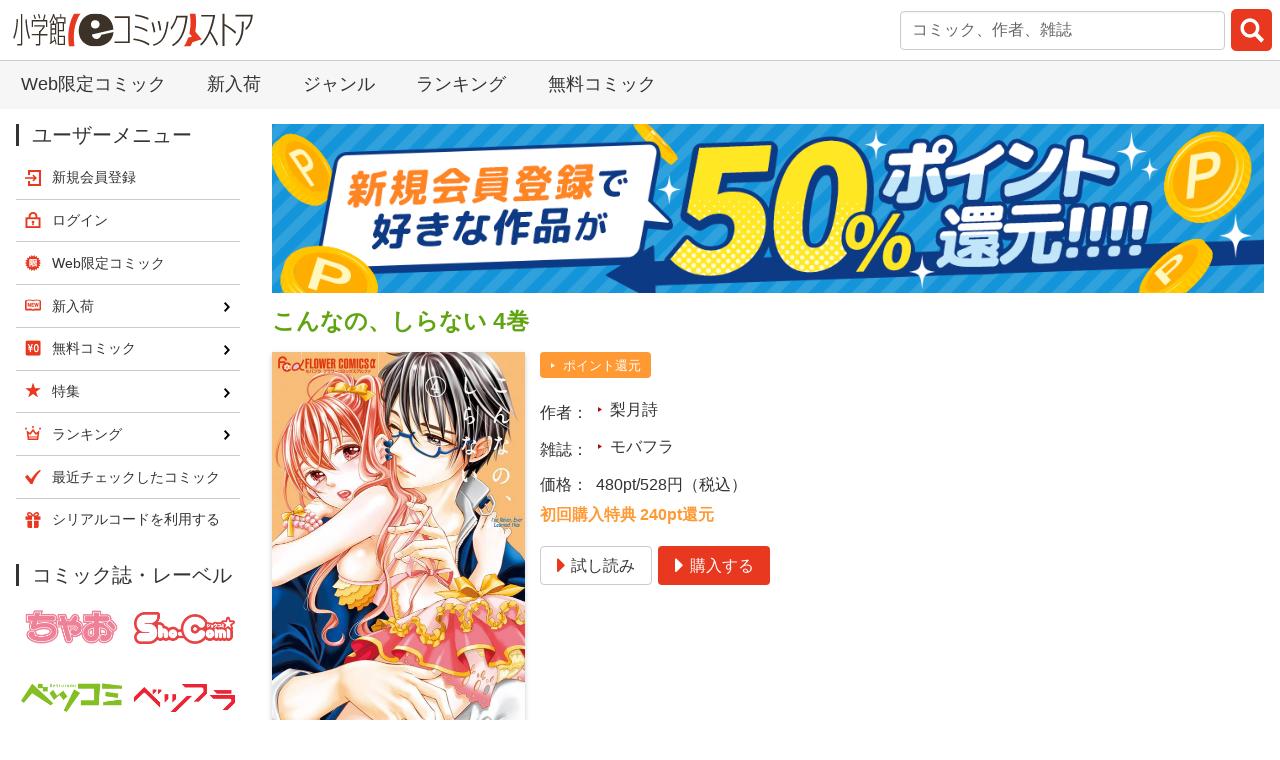

--- FILE ---
content_type: text/html; charset=UTF-8
request_url: https://csbs.shogakukan.co.jp/book?comic_id=32535
body_size: 19656
content:
<!DOCTYPE html>
<html lang="ja" prefix="og: http://ogp.me/ns#">
  <head>
    <meta charset="UTF-8">

<!-- Google Tag Manager -->
<script>(function(w,d,s,l,i){w[l]=w[l]||[];w[l].push({'gtm.start':
new Date().getTime(),event:'gtm.js'});var f=d.getElementsByTagName(s)[0],
j=d.createElement(s),dl=l!='dataLayer'?'&l='+l:'';j.async=true;j.src=
'https://www.googletagmanager.com/gtm.js?id='+i+dl;f.parentNode.insertBefore(j,f);
})(window,document,'script','dataLayer','GTM-MF7PF49');</script>
<!-- End Google Tag Manager -->

    <meta name="viewport" content="width=device-width,initial-scale=1,maximum-scale=1">
    <title>こんなの、しらない 4巻 梨月詩 - 小学館eコミックストア｜無料試し読み多数！マンガ読むならeコミ！</title>
    <meta name="description" content="彼のＨなごほうびに、理性は崩壊寸前！？  やっぱり、お仕置きが必要なのかも…… ＯＬの芹夏（せりか）は、６歳年下で大学生のいとこ・泰一（たいち）とカレカノ同士♪　いつも情熱的に求めてくる彼に、めちゃくちゃに愛されて、おかしくなるくらい気持ちよくされて…。泰一に翻弄されっぱなしの芹夏。そんなある日、職場の先輩・瀬尾（せお）に、突然キスされそうに!?　激しく嫉妬した泰一は、芹夏にＨなお仕置きを――？ 人気爆発！　ドＳ年の差いとこラブ、第４巻！">
    <link rel="stylesheet" href="/styles/bulma-custom.min.css?rev=20241031">
    <link rel="stylesheet" href="/styles/drawer.min.css">
    <link rel="stylesheet" href="/styles/drawer_ecs.css?rev=20180718">
    <link rel="stylesheet" href="/styles/base.css?rev=20240703">
    <link rel="stylesheet" href="/styles/layout.css?rev=20251117">
    <link rel="stylesheet" href="/styles/module.css?rev=20250630">
    <link rel="stylesheet" href="https://ajax.googleapis.com/ajax/libs/jqueryui/1.13.2/themes/smoothness/jquery-ui.css">
    <link rel="stylesheet" href="/styles/suggest_autocomplete.css">
    <link rel="stylesheet" href="https://use.fontawesome.com/releases/v5.0.13/css/all.css" integrity="sha384-DNOHZ68U8hZfKXOrtjWvjxusGo9WQnrNx2sqG0tfsghAvtVlRW3tvkXWZh58N9jp" crossorigin="anonymous">
    <link rel="stylesheet" href="/styles/book.css?rev=20200206">
    <link rel="shortcut icon" href="/favicon.ico" type="image/vnd.microsoft.icon">
    <link rel="icon" href="/favicon.ico" type="image/vnd.microsoft.icon">
    <meta name="apple-mobile-web-app-title" content="こんなの、しらない 4巻 梨月詩 - eコミ">
        <link rel="apple-touch-icon-precomposed" href="/images/global/touch-icon-iphone.png">
      <link rel="apple-touch-icon-precomposed" sizes="76x76" href="/images/global/touch-icon-ipad.png">
      <link rel="apple-touch-icon-precomposed" sizes="120x120" href="/images/global/touch-icon-iphone-retina.png">
      <link rel="apple-touch-icon-precomposed" sizes="152x152" href="/images/global/touch-icon-ipad-retina.png">
      <link rel="apple-touch-icon-precomposed" sizes="180x180" href="/images/global/touch-icon-iphone-6-plus.png">
      <meta property="og:title" content="こんなの、しらない 4巻 梨月詩 - 小学館eコミックストア 公式配信">
    <meta property="og:type" content="website">
      <meta property="og:url" content="https://csbs.shogakukan.co.jp/book?comic_id=32535">
            <meta property="og:image" content="https://csbs.shogakukan.co.jp/img/comics/506w/098705510000d0000000.jpg">
          <meta property="og:site_name" content="小学館eコミックストア">
    <meta property="og:description" content="彼のＨなごほうびに、理性は崩壊寸前！？  やっぱり、お仕置きが必要なのかも…… ＯＬの芹夏（せりか）は、６歳年下で大学生のいとこ・泰一（たいち）とカレカノ同士♪　いつも情熱的に求めてくる彼に、めちゃくちゃに愛されて、おかしくなるくらい気持ちよくされて…。泰一に翻弄されっぱなしの芹夏。そんなある日、職場の先輩・瀬尾（せお）に、突然キスされそうに!?　激しく嫉妬した泰一は、芹夏にＨなお仕置きを――？ 人気爆発！　ドＳ年の差いとこラブ、第４巻！">
    <meta name="twitter:card" content="summary">
      <meta name="twitter:site" content="@comic_sgk_books">
          <meta name="twitter:title" content="こんなの、しらない 4巻 梨月詩 - 小学館eコミックストア 公式配信">
        <meta name="twitter:description" content="彼のＨなごほうびに、理性は崩壊寸前！？  やっぱり、お仕置きが必要なのかも…… ＯＬの芹夏（せりか）は、６歳年下で大学生のいとこ・泰一（たいち）とカレカノ同士♪　いつも情熱的に求めてくる彼に、めちゃくちゃに愛されて、おかしくなるくらい気持ちよくされて…。泰一に翻弄されっぱなしの芹夏。そんなある日、職場の先輩・瀬尾（せお）に、突然キスされそうに!?　激しく嫉妬した泰一は、芹夏にＨなお仕置きを――？ 人気爆発！　ドＳ年の差いとこラブ、第４巻！">
            <meta name="twitter:image" content="https://csbs.shogakukan.co.jp/img/comics/506w/098705510000d0000000.jpg">
            <link rel="canonical" href="https://csbs.shogakukan.co.jp/book?comic_id=32535">
    <script src="https://ajax.googleapis.com/ajax/libs/jquery/3.6.1/jquery.min.js"></script>
    <script src="https://ajax.googleapis.com/ajax/libs/jqueryui/1.13.2/jquery-ui.min.js"></script>
  
  
<!-- Google tag (gtag.js) -->

<script async src="https://www.googletagmanager.com/gtag/js?id=G-1PV9J35HL5"></script>
<script>
  window.dataLayer = window.dataLayer || [];
  
  function gtag(){dataLayer.push(arguments);}
  
  gtag('js', new Date());

  gtag('event', 'is_login_page_view', 'No');
    gtag('config', 'G-1PV9J35HL5');




  function recordOutboundLink(link, category, action, label) {
    try {
      gtag('event', 'outbound_event', {
        'event_category': category,
        'event_action': action,
        'event_label': label,
        'non_interaction': 1
      });
    } catch (err) {
    }
    setTimeout('document.location = "' + link.href + '"', 100);
  }

  /**
   * Google Analyticsに内部リンクイベント発生を通知します。
   */
  function recordInternalLink(link, action, label) {
    try {
      gtag('event', 'internal_event', {
        'event_category': 'Internal Links',
        'event_action': action,
        'event_label': label
      });
    } catch (err) {
    }
    setTimeout('document.location = "' + link.href + '"', 100);
  }

  function recordExtraPageview(link, extra_link) {
    try {
      gtag('event', 'extra_page_view', {
        'send_to' : 'G-1PV9J35HL5',
        'page_location' : location.origin + extra_link,
        'page_referrer' : location.origin + location.pathname
      });
    } catch (err) {
    }
    if (link.href === undefined) {
      setTimeout('document.location = "' + link + '"', 100);
    } else {
      setTimeout('document.location = "' + link.href + '"', 100);
    }
  }

  function recordExtraPageviewF(extra_link) {
    gtag('event', 'extra_page_view', {
      'send_to' : 'G-1PV9J35HL5',
      'page_location' : location.origin + extra_link,
      'page_referrer' : location.origin + location.pathname
    });
  }

  function recordOutboundLinkAndWindowOpen(link, category, action, label) {
    try {
      gtag('event', 'outbound_event', {
        'event_category': category,
        'event_action': action,
        'event_label': label,
        'non_interaction': 1
      });
    } catch (err) {
    }
    setTimeout('window.open("' + link + '", "_blank")', 100);
  }

  function recordExtraPageviewAndWindowOpen(link, extra_link) {
    try {
      gtag('event', 'extra_page_view', {
        'send_to' : 'G-1PV9J35HL5',
        'page_location' : location.origin + extra_link,
        'page_referrer' : location.origin + location.pathname
      });
    } catch (err) {
    }
    setTimeout('window.open("' + link + '", "_blank")', 100);
  }

</script>


  <!-- Global site tag (gtag.js) - AdWords: 957957186 -->
  <script async src="https://www.googletagmanager.com/gtag/js?id=AW-957957186"></script>
  <script>
    window.dataLayer = window.dataLayer || [];
    function gtag(){dataLayer.push(arguments);}
    gtag('js', new Date());

    gtag('config', 'AW-957957186', {'send_page_view': false});
  </script>
  <!-- Global site tag (gtag.js) - Google Ads: 974697369 -->
  <script async src="https://www.googletagmanager.com/gtag/js?id=AW-974697369"></script>
  <script>
    window.dataLayer = window.dataLayer || [];
    function gtag(){dataLayer.push(arguments);}
    gtag('js', new Date());

    gtag('config', 'AW-974697369');
  </script>

  <!--Criteo Productpage用データレイヤー-->
  <script type="text/javascript">
      var dataLayer = dataLayer || [];
    var params = {
      'PageType': 'Productpage',
      'HashedEmail': ''
    };
          params.ProductID = '32535';
                        dataLayer.push(params);
  </script>


  <script async src="https://tag.eisa.mercari.com/eagletag.js"></script>
  <script>
    
    window.eagletag = window.eagletag || {cmd: []};
    eagletag.cmd.push(function() {
      eagletag.setAccountID('wnR36MTPGC7Jr9KNZnsZJW');
      eagletag.setAnalyticsType('ga4');
      eagletag.writeTrackingID('csbs.shogakukan.co.jp');
      eagletag.run();
    });
    
  </script>

  <script>
    dataLayer.push({ ecommerce: null });
    dataLayer.push({
      event: 'view_item',
      ecommerce: {
                        items: [
                                  { item_id: '32535', item_name: 'こんなの、しらない 4巻', price: '528', quantity: 1 }
          
        ],
      },
    });

  </script>


    <link rel="stylesheet" href="/styles/slick.css">
    <link rel="stylesheet" href="/styles/slick-theme.css">
    <link rel="stylesheet" href="/scripts/lightbox/css/lightbox.css">
    <link rel="stylesheet" href="/styles/ecs_recommend.css">
    <script src="/scripts/slick.min.js"></script>
    <script src="/scripts/ecs_slick.js"></script>
    <script>
      gtag('event', 'page_view', {
        'send_to': 'AW-957957186',
        'ecomm_pagetype': 'product',
        'ecomm_prodid': 'ca_32535',
        'ecomm_totalvalue': 528,
      });
    </script>
  </head>
  <body>
<!-- Google Tag Manager (noscript) -->
<noscript><iframe src="https://www.googletagmanager.com/ns.html?id=GTM-MF7PF49"
height="0" width="0" style="display:none;visibility:hidden"></iframe></noscript>
<!-- End Google Tag Manager (noscript) -->

    <div class="drawer drawer--right">
      <header id="global-header">
        <a id="global-header__logo" href="https://csbs.shogakukan.co.jp/"><img src="/images/global/logo.svg" alt="小学館eコミックストア"></a>
        <div id="global-header__metamorphic-content">
          <div id="global-header__join-login" class="is-justify-content-right is-align-items-center">
            <a class="is-flex is-flex-direction-column is-align-items-center is-size-7" href="/regist/join">
              <img class="my-1" src="/images/global/menu_icon_join.gif" alt="" width="18" height="18">新規登録
            </a>
            <a class="is-flex is-flex-direction-column is-align-items-center is-size-7" href="/login/start-login?return_url=%2Fbook%3Fcomic_id%3D32535">
              <img class="my-1" src="/images/global/menu_icon_login.gif" alt="" width="18" height="18">ログイン
            </a>
          </div>
          <div id="hamburger-menu">
            <button type="button" class="drawer-toggle drawer-hamburger notice-badge-on-hamburger-icon notice-badge-for-any"><span class="sr-only">toggle navigation</span><span class="drawer-hamburger-icon"></span></button>
            <nav class="drawer-nav">
              <div class="drawer-menu user-menu">
                <h1 class="title is-1">ユーザーメニュー</h1>
                <ul id="hamburger-menu__list" class="menu-list">
                  <li class="menu-list__item-join">
                    <a href="/regist/join" onclick="recordInternalLink(this, 'ハンバーガーメニュー', '新規会員登録'); return false;">新規会員登録</a>
                  </li>
                  <li class="menu-list__item-login">
                    <a href="/login/start-login?return_url=%2Fbook%3Fcomic_id%3D32535" onclick="recordInternalLink(this, 'ハンバーガーメニュー', 'ログイン'); return false;">ログイン</a>
                  </li>
                  <li class="menu-list__item-search">
                    <a href="/search" onclick="recordInternalLink(this, 'ハンバーガーメニュー', '検索'); return false;">検索</a>
                  </li>
                  <li class="menu-list__item-web_comic">
                    <a href="/webcomic" onclick="recordInternalLink(this, 'ハンバーガーメニュー', 'Web限定コミック'); return false;">Web限定コミック</a>
                  </li>
                  <li class="menu-list__item-new_arrival">
                    <a href="/new-arrival" onclick="recordInternalLink(this, 'ハンバーガーメニュー', '新入荷'); return false;">新入荷</a>
                  </li>
                  <li class="menu-list__item-free_content">
                    <a href="/free-content" onclick="recordInternalLink(this, 'ハンバーガーメニュー', '無料コミック'); return false;">無料コミック</a>
                  </li>
                  <li class="menu-list__item-sp">
                    <a href="/sp/sp-list" onclick="recordInternalLink(this, 'ハンバーガーメニュー', '特集'); return false;">特集</a>
                  </li>
                  <li class="menu-list__item-ranking">
                    <a href="/ranking" onclick="recordInternalLink(this, 'ハンバーガーメニュー', 'ランキング'); return false;">ランキング</a>
                  </li>
                  <li class="menu-list__item-recently_access">
                    <a href="/my/recently-access" onclick="recordInternalLink(this, 'ハンバーガーメニュー', '最近チェックしたコミック'); return false;">最近チェックしたコミック</a>
                  </li>
                  <li class="menu-list__item-serialcode">
                    <a href="/serialcode" onclick="recordInternalLink(this, 'ハンバーガーメニュー', 'シリアルコードを利用する'); return false;">シリアルコードを利用する</a>
                  </li>
                </ul>
              </div>
            </nav>
          </div>
          <div id="global-header__search-container" class="search-container">
<script src="/scripts/searchbar.js"></script>

<form method="get" id="formsearch__global-header" action="/search" onSubmit="return sliceWord('formsearch__global-header');">
    <input type="search" name="word" placeholder="コミック、作者、雑誌" class="input searchSuggestInput textBox ui-autocomplete-input"
           value="" autocomplete="off" id="search__global-headersearch_text">
                        <input type="submit" value="" id="search__global-headersearch_submit">
</form>
<script>
    jQuery(document).ready(function ($) {
        // 検索サジェスト
        $(".searchSuggestInput").autocomplete({
            source: "/api/search-suggest",
            autoFocus: false,
            delay: 500,
            minLength: 1,
            create: function () {
                if (navigator.userAgent.match(/(iPod|iPhone|iPad)/)) {
                    // iosのsafari/chromeは1回目のタップでfocus、2回目のタップでselectという挙動なので、検索実行に2回タップが必要になる
                    // このコードを書くと1回のタップで動くようになる
                    $('.ui-autocomplete').unbind('menufocus');
                }
            },
            select: function (event, ui) {
                $(this).val(ui.item.value);
                $(this).parent('form').submit();
            }
        });
    });
</script>

          </div>
        </div>
      </header>
      <nav id="layout-top-nav">
        <ul id="layout-top-nav__list">
          <li>
            <a href="/webcomic" onclick="recordInternalLink(this, 'トップメニュー', 'Web限定コミック'); return false;">Web限定コミック</a>
          </li>
          <li>
            <a href="/new-arrival" onclick="recordInternalLink(this, 'トップメニュー', '新入荷'); return false;">新入荷</a>
          </li>
          <li>
            <a href="/tag" onclick="recordInternalLink(this, 'トップメニュー', 'ジャンル'); return false;">ジャンル</a>
          </li>
          <li>
            <a href="/ranking" onclick="recordInternalLink(this, 'トップメニュー', 'ランキング'); return false;">ランキング</a>
          </li>
          <li>
            <a href="/free-content" onclick="recordInternalLink(this, 'トップメニュー', '無料コミック'); return false;">無料コミック</a>
          </li>
        </ul>
      </nav>


      <div id="layout-body">
        <div id="layout-body__main-container">


<div id="fb-root"></div>
<script async defer crossorigin="anonymous" src="https://connect.facebook.net/ja_JP/sdk.js#xfbml=1&version=v20.0" nonce="dtqVynff"></script>


  
      <aside class="banner-list banner-list--one-over-one">
      <a class="banner-list__item" href="/default/guide2#first_purchase_point_back">
        <img class="banner-list__banner lazyload" src="" data-src="/images/banners/first_purchase_point_back.png" width="1180" height="200" alt="初購入でポイント還元!!!">
      </a>
    </aside>
      <main>
      <section class="section">
        <h1 class="title is-item-title has-text-weight-semibold">
          こんなの、しらない 4巻
        </h1>
        <div class="columns is-mobile">
          <div class="column is-narrow">
            <img class="is-item-cover lazyload" src="/images/global/lazyload_cover_image.png" data-src="/img/comics/506w/098705510000d0000000.jpg" alt="こんなの、しらない 4巻">
          </div>
          <div class="column">
              <div class="tags">
                                      <span class="tag is-info"><a href="#campaigns">ポイント還元</a></span>
                            </div>
              <dl class="item-dl columns is-mobile is-vcentered">
              <dt class="column is-narrow">作者</dt>
              <dd class="column">
                <ul class="tags">
                    <li class="tag is-size-6">
                    <a href="/author?name=%E6%A2%A8%E6%9C%88%E8%A9%A9">梨月詩</a>
                  </li>
  
                </ul>
              </dd>
            </dl>
              <dl class="item-dl columns is-mobile is-vcentered">
              <dt class="column is-narrow">雑誌</dt>
              <dd class="column">
                <ul class="tags">
                      <li class="tag is-size-6">
                    <a href="/collection?key=%E3%83%A2%E3%83%90%E3%83%95%E3%83%A9">モバフラ</a>
                  </li>
    
                </ul>
              </dd>
            </dl>
                <dl class="item-dl columns is-mobile is-vcentered">
              <dt class="column is-narrow">価格</dt>
              <dd class="column">
                480pt/528円（税込）              </dd>
            </dl>
                <div class="content">
              <p>
                    <em>初回購入特典 240pt還元</em>
                  </p>
            </div>
                <div class="section is-paddingless buttons">
                                  <a class="button is-link" href="/book/launch-comic-viewer?comic_id=32535&amp;sample_flag=1" onclick="recordExtraPageview(this, '/downloads/comics_sample/book_group_id/13132/comic_id/32535/こんなの、しらない 4巻（試し読み）'); return false;"><span class="icon"><i class="fas fa-caret-right" aria-hidden="true"></i></span><span>試し読み</span></a>
                      <a class="button is-primary" href="/book/purchase-confirmation?comic_id=32535"><span class="icon"><i class="fas fa-caret-right" aria-hidden="true"></i></span><span>購入する</span></a>
                        </div>
            </div>
        </div>
          <div>
              <p class="readmore-text">
            彼のＨなごほうびに、理性は崩壊寸前！？<br /><br />やっぱり、お仕置きが必要なのかも……<br />ＯＬの芹夏（せりか）は、６歳年下で大学生のいとこ・泰一（たいち）とカレカノ同士♪　いつも情熱的に求めてくる彼に、めちゃくちゃに愛されて、おかしくなるくらい気持ちよくされて…。泰一に翻弄されっぱなしの芹夏。そんなある日、職場の先輩・瀬尾（せお）に、突然キスされそうに!?　激しく嫉妬した泰一は、芹夏にＨなお仕置きを――？<br />人気爆発！　ドＳ年の差いとこラブ、第４巻！
          </p>
          </div>
        </section>
    </main>
  
  
  
    
  
      <div class="section has-text-centered"> 
  <a href="/otona-woman">
    <img src="/images/banners/otona-woman_banner.png" alt="オトナの刺激を求めるあなたへ…オトナ女性Top">
  </a> 
</div>
  
  
        <section id="campaigns" class="section note content">
          <p class="has-text-weight-semibold">
              初回購入限定！
              <em>50％ポイント還元</em>
      </p>
            </section>
      <section id="volume-chapter-tabs" class="section">
      <div class="tabs ecs-tabs is-boxed has-text-centered is-centered">
        <ul>
            <li class="volume-chapter-tab"><a href="javascript:switchTab('comic-tab', 'comic');" id="comic-tab">巻<br>を購入</a></li>
              </ul>
      </div>
        <div id="comic" class="volume-chapter-tab-content">
            <nav class="pagination is-centered" role="navigation" aria-label="pagination">
              <a class="pagination-next" href="/book?comic_id=32535&amp;type=comic&amp;page=2"><span>&gt;</span></a>
          <ul class="pagination-list">
        
                <li>
        <a class="pagination-link is-current" aria-label="1ページ">1</a>
      </li>
                      <li>
                  <a class="pagination-link" aria-label="2ページ" href="/book?comic_id=32535&amp;type=comic&amp;page=2">2</a>
              </li>
                      <li>
                  <a class="pagination-link" aria-label="3ページ" href="/book?comic_id=32535&amp;type=comic&amp;page=3">3</a>
              </li>
          
        </ul>
  </nav>

<ul class="columns is-multiline is-item-list">
    <li class="column is-half">
    <div class="columns is-mobile is-multiline">
      <div class="column is-narrow has-text-centered">
        <a href="/book?comic_id=25251">
          <img class="is-item-cover lazyload" src="/images/global/lazyload_cover_image.png" data-src="/img/comics/098701770000d0000000.jpg" alt="こんなの、しらない 1巻">
        </a>
      </div>
      <div class="column">
        <a class="title is-5 is-item-title is-size-6-desktop has-text-weight-semibold" href="/book?comic_id=25251">
          こんなの、しらない 1巻
        </a>
            <div class="tags">
                                  <span class="tag is-info"><a href="#campaigns">ポイント還元</a></span>
                          </div>
                <div class="content">
          <p class="is-size-7-desktop">
            価格：480pt/528円（税込）
          </p>
        </div>
            <div class="buttons">
                            <a class="button is-size-7-desktop is-link" href="/book/launch-comic-viewer?comic_id=25251&amp;sample_flag=1"
                      onclick="recordExtraPageview(this, '/downloads/comics_sample/book_group_id/13132/comic_id/25251/こんなの、しらない 1巻（試し読み）'); return false;"
                    ><span class="icon"><i class="fas fa-caret-right" aria-hidden="true"></i></span><span>試し読み</span></a>
                  <a class="button is-size-7-desktop is-primary" href="/book/purchase-confirmation?comic_id=25251"><span class="icon"><i class="fas fa-caret-right" aria-hidden="true"></i></span><span>購入する</span></a>
                  </div>
            <div class="readmore-text">
          頭から足先まで、どっぷり俺にほれてもらう <br /><br />俺のコトがほしいって…言えよ<br /><br />６歳年下のいとこ・泰一（たいち）が大学に合格し、一人暮らしの部屋が決まるまで、しばらく家で預かることになったＯＬの芹夏（せりか）。<br /><br />見た目が女の子みたいにキレイでかわいくて天使みたいな泰一だけど、しばらく会わない間に中身はドＳ悪魔に成長！<br />　<br />突然抱きしめられてキスされて―――すっかり男の顔になった泰一に、自制心が崩壊寸前の芹夏だけど…!?<br /><br />凶暴な天使が、私を翻弄中!?　危険いっぱい☆年の差いとこラブ、第１巻！
        </div>
          </div>
    </div>
  </li>
    <li class="column is-half">
    <div class="columns is-mobile is-multiline">
      <div class="column is-narrow has-text-centered">
        <a href="/book?comic_id=27677">
          <img class="is-item-cover lazyload" src="/images/global/lazyload_cover_image.png" data-src="/img/comics/098702740000d0000000.jpg" alt="こんなの、しらない 2巻">
        </a>
      </div>
      <div class="column">
        <a class="title is-5 is-item-title is-size-6-desktop has-text-weight-semibold" href="/book?comic_id=27677">
          こんなの、しらない 2巻
        </a>
            <div class="tags">
                                  <span class="tag is-info"><a href="#campaigns">ポイント還元</a></span>
                          </div>
                <div class="content">
          <p class="is-size-7-desktop">
            価格：480pt/528円（税込）
          </p>
        </div>
            <div class="buttons">
                            <a class="button is-size-7-desktop is-link" href="/book/launch-comic-viewer?comic_id=27677&amp;sample_flag=1"
                      onclick="recordExtraPageview(this, '/downloads/comics_sample/book_group_id/13132/comic_id/27677/こんなの、しらない 2巻（試し読み）'); return false;"
                    ><span class="icon"><i class="fas fa-caret-right" aria-hidden="true"></i></span><span>試し読み</span></a>
                  <a class="button is-size-7-desktop is-primary" href="/book/purchase-confirmation?comic_id=27677"><span class="icon"><i class="fas fa-caret-right" aria-hidden="true"></i></span><span>購入する</span></a>
                  </div>
            <div class="readmore-text">
          ドＳ天使が溺愛中！年の差いとこラブ第２巻<br /><br />彼の体温が声が…私を溶かしていく――<br />６歳年下で大学生のいとこ・泰一（たいち）とおつき合い中のＯＬ・芹夏（せりか）。<br />泰一に触れられるだけで芹夏の身体は甘くしびれて…年上の余裕なんてなくなって、どんどん泰一にはまっていく自分に、危機感すら感じていた。<br />そんな中、仕事が忙しくなって、泰一に会えない日が続いた芹夏。久しぶりに会った時には、二人とも、もう限界で―――？<br />ドＳ天使が私を溺愛中!?　 危険いっぱい☆年の差いとこラブ、人気急上昇の第２巻！
        </div>
          </div>
    </div>
  </li>
    <li class="column is-half">
    <div class="columns is-mobile is-multiline">
      <div class="column is-narrow has-text-centered">
        <a href="/book?comic_id=29757">
          <img class="is-item-cover lazyload" src="/images/global/lazyload_cover_image.png" data-src="/img/comics/098704300000d0000000.jpg" alt="こんなの、しらない 3巻">
        </a>
      </div>
      <div class="column">
        <a class="title is-5 is-item-title is-size-6-desktop has-text-weight-semibold" href="/book?comic_id=29757">
          こんなの、しらない 3巻
        </a>
            <div class="tags">
                                  <span class="tag is-info"><a href="#campaigns">ポイント還元</a></span>
                          </div>
                <div class="content">
          <p class="is-size-7-desktop">
            価格：480pt/528円（税込）
          </p>
        </div>
            <div class="buttons">
                            <a class="button is-size-7-desktop is-link" href="/book/launch-comic-viewer?comic_id=29757&amp;sample_flag=1"
                      onclick="recordExtraPageview(this, '/downloads/comics_sample/book_group_id/13132/comic_id/29757/こんなの、しらない 3巻（試し読み）'); return false;"
                    ><span class="icon"><i class="fas fa-caret-right" aria-hidden="true"></i></span><span>試し読み</span></a>
                  <a class="button is-size-7-desktop is-primary" href="/book/purchase-confirmation?comic_id=29757"><span class="icon"><i class="fas fa-caret-right" aria-hidden="true"></i></span><span>購入する</span></a>
                  </div>
            <div class="readmore-text">
          強引すぎる……私の身体、囚われちゃう――<br /><br />こんなにオレを嫉妬させて楽しい？<br />ＯＬの芹夏（せりか）は、６歳年下で大学生のいとこ・泰一（たいち）と恋人同士。いつも激しく求められて、トロトロに溶かされて――。次第に泰一に囚われていく芹夏。<br />そんなある日、芹夏は先輩の瀬尾（せお）に付いて、仕事を覚えることに。２人の距離の近さを不安に感じた泰一は、心が暴走するのを抑えられず…。瀬尾にみせつけるように、芹夏にキス！　公園の物陰で、強引に迫って――!?<br />二人の想いがヒートアップ！　年の差いとこラブ、第３巻！
        </div>
          </div>
    </div>
  </li>
    <li class="column is-half">
    <div class="columns is-mobile is-multiline">
      <div class="column is-narrow has-text-centered">
        <a href="/book?comic_id=32535">
          <img class="is-item-cover lazyload" src="/images/global/lazyload_cover_image.png" data-src="/img/comics/098705510000d0000000.jpg" alt="こんなの、しらない 4巻">
        </a>
      </div>
      <div class="column">
        <a class="title is-5 is-item-title is-size-6-desktop has-text-weight-semibold" href="/book?comic_id=32535">
          こんなの、しらない 4巻
        </a>
            <div class="tags">
                                  <span class="tag is-info"><a href="#campaigns">ポイント還元</a></span>
                          </div>
                <div class="content">
          <p class="is-size-7-desktop">
            価格：480pt/528円（税込）
          </p>
        </div>
            <div class="buttons">
                            <a class="button is-size-7-desktop is-link" href="/book/launch-comic-viewer?comic_id=32535&amp;sample_flag=1"
                      onclick="recordExtraPageview(this, '/downloads/comics_sample/book_group_id/13132/comic_id/32535/こんなの、しらない 4巻（試し読み）'); return false;"
                    ><span class="icon"><i class="fas fa-caret-right" aria-hidden="true"></i></span><span>試し読み</span></a>
                  <a class="button is-size-7-desktop is-primary" href="/book/purchase-confirmation?comic_id=32535"><span class="icon"><i class="fas fa-caret-right" aria-hidden="true"></i></span><span>購入する</span></a>
                  </div>
            <div class="readmore-text">
          彼のＨなごほうびに、理性は崩壊寸前！？<br /><br />やっぱり、お仕置きが必要なのかも……<br />ＯＬの芹夏（せりか）は、６歳年下で大学生のいとこ・泰一（たいち）とカレカノ同士♪　いつも情熱的に求めてくる彼に、めちゃくちゃに愛されて、おかしくなるくらい気持ちよくされて…。泰一に翻弄されっぱなしの芹夏。そんなある日、職場の先輩・瀬尾（せお）に、突然キスされそうに!?　激しく嫉妬した泰一は、芹夏にＨなお仕置きを――？<br />人気爆発！　ドＳ年の差いとこラブ、第４巻！
        </div>
          </div>
    </div>
  </li>
    <li class="column is-half">
    <div class="columns is-mobile is-multiline">
      <div class="column is-narrow has-text-centered">
        <a href="/book?comic_id=36138">
          <img class="is-item-cover lazyload" src="/images/global/lazyload_cover_image.png" data-src="/img/comics/098706960000d0000000.jpg" alt="こんなの、しらない 5巻">
        </a>
      </div>
      <div class="column">
        <a class="title is-5 is-item-title is-size-6-desktop has-text-weight-semibold" href="/book?comic_id=36138">
          こんなの、しらない 5巻
        </a>
            <div class="tags">
                                  <span class="tag is-info"><a href="#campaigns">ポイント還元</a></span>
                          </div>
                <div class="content">
          <p class="is-size-7-desktop">
            価格：530pt/583円（税込）
          </p>
        </div>
            <div class="buttons">
                            <a class="button is-size-7-desktop is-link" href="/book/launch-comic-viewer?comic_id=36138&amp;sample_flag=1"
                      onclick="recordExtraPageview(this, '/downloads/comics_sample/book_group_id/13132/comic_id/36138/こんなの、しらない 5巻（試し読み）'); return false;"
                    ><span class="icon"><i class="fas fa-caret-right" aria-hidden="true"></i></span><span>試し読み</span></a>
                  <a class="button is-size-7-desktop is-primary" href="/book/purchase-confirmation?comic_id=36138"><span class="icon"><i class="fas fa-caret-right" aria-hidden="true"></i></span><span>購入する</span></a>
                  </div>
            <div class="readmore-text">
          身体を重ねるたびに、カレに溺れていく…！<br /><br />今日の彼は、私をおかしくする――<br />OLの芹夏（せりか）は、6歳年下で大学生のいとこ・泰一（たいち）と交際中♪<br />いつも優しく触れられて、一晩中愛されて――彼なしではいられなくなっていく芹夏――。<br />そんな中、泰一と花火大会へ！<br />浴衣のせいか、いつもよりオトナに見える彼に抱かれ、どうにかなりそうなほど気持ちよくさせられて…？<br />圧倒的大人気！　ドS年の差、いとこラブ、第５巻！
        </div>
          </div>
    </div>
  </li>
    <li class="column is-half">
    <div class="columns is-mobile is-multiline">
      <div class="column is-narrow has-text-centered">
        <a href="/book?comic_id=38914">
          <img class="is-item-cover lazyload" src="/images/global/lazyload_cover_image.png" data-src="/img/comics/098708880000d0000000.jpg" alt="こんなの、しらない 6巻">
        </a>
      </div>
      <div class="column">
        <a class="title is-5 is-item-title is-size-6-desktop has-text-weight-semibold" href="/book?comic_id=38914">
          こんなの、しらない 6巻
        </a>
            <div class="tags">
                                  <span class="tag is-info"><a href="#campaigns">ポイント還元</a></span>
                          </div>
                <div class="content">
          <p class="is-size-7-desktop">
            価格：480pt/528円（税込）
          </p>
        </div>
            <div class="buttons">
                            <a class="button is-size-7-desktop is-link" href="/book/launch-comic-viewer?comic_id=38914&amp;sample_flag=1"
                      onclick="recordExtraPageview(this, '/downloads/comics_sample/book_group_id/13132/comic_id/38914/こんなの、しらない 6巻（試し読み）'); return false;"
                    ><span class="icon"><i class="fas fa-caret-right" aria-hidden="true"></i></span><span>試し読み</span></a>
                  <a class="button is-size-7-desktop is-primary" href="/book/purchase-confirmation?comic_id=38914"><span class="icon"><i class="fas fa-caret-right" aria-hidden="true"></i></span><span>購入する</span></a>
                  </div>
            <div class="readmore-text">
          可愛く喘いでないで…ちゃんとおねだりして<br />俺の腕の中で溶けちゃえばいい――<br />６歳年下で大学生のいとこ・泰一（たいち）と真剣交際中の芹夏（せりか）。それなのに会社の先輩・瀬尾から突然キスされてしまい、泰一は激しく嫉妬して――。<br />そんな中、同僚の結婚式に出席し泰一との結婚を意識し始めた芹夏は、そのことを思わず口にしてしまう。喜びを隠せない泰一は、一晩中、芹夏を気持ちよくさせようと…!?<br />大ヒット！ドS年の差いとこラブ!!
        </div>
          </div>
    </div>
  </li>
    <li class="column is-half">
    <div class="columns is-mobile is-multiline">
      <div class="column is-narrow has-text-centered">
        <a href="/book?comic_id=40744">
          <img class="is-item-cover lazyload" src="/images/global/lazyload_cover_image.png" data-src="/img/comics/098711090000d0000000.jpg" alt="こんなの、しらない 7巻">
        </a>
      </div>
      <div class="column">
        <a class="title is-5 is-item-title is-size-6-desktop has-text-weight-semibold" href="/book?comic_id=40744">
          こんなの、しらない 7巻
        </a>
            <div class="tags">
                                  <span class="tag is-info"><a href="#campaigns">ポイント還元</a></span>
                          </div>
                <div class="content">
          <p class="is-size-7-desktop">
            価格：530pt/583円（税込）
          </p>
        </div>
            <div class="buttons">
                            <a class="button is-size-7-desktop is-link" href="/book/launch-comic-viewer?comic_id=40744&amp;sample_flag=1"
                      onclick="recordExtraPageview(this, '/downloads/comics_sample/book_group_id/13132/comic_id/40744/こんなの、しらない 7巻（試し読み）'); return false;"
                    ><span class="icon"><i class="fas fa-caret-right" aria-hidden="true"></i></span><span>試し読み</span></a>
                  <a class="button is-size-7-desktop is-primary" href="/book/purchase-confirmation?comic_id=40744"><span class="icon"><i class="fas fa-caret-right" aria-hidden="true"></i></span><span>購入する</span></a>
                  </div>
            <div class="readmore-text">
          撮られるたび淫らになっちゃう――<br /><br />悪いけど…もう、やめてあげられないから<br />ＯＬの芹夏(せりか)は、6歳年下で大学生のいとこ・泰一(たいち)とおつきあい中！　そんな中、突然上京した姉・冬華(とうか)に交際を猛反対され、二人はなかなか会えなくなってしまう。泰一とのラブラブ画像がほしい芹夏は写真を撮ろうとお願いするけど、泰一にエッチな画像を撮られちゃって…!?　恥ずかしさＭＡＸ――！
        </div>
          </div>
    </div>
  </li>
    <li class="column is-half">
    <div class="columns is-mobile is-multiline">
      <div class="column is-narrow has-text-centered">
        <a href="/book?comic_id=44290">
          <img class="is-item-cover lazyload" src="/images/global/lazyload_cover_image.png" data-src="/img/comics/098711660000d0000000.jpg" alt="こんなの、しらない【電子版限定特典付き】 8巻">
        </a>
      </div>
      <div class="column">
        <a class="title is-5 is-item-title is-size-6-desktop has-text-weight-semibold" href="/book?comic_id=44290">
          こんなの、しらない【電子版限定特典付き】 8巻
        </a>
            <div class="tags">
                                  <span class="tag is-info"><a href="#campaigns">ポイント還元</a></span>
                          </div>
                <div class="content">
          <p class="is-size-7-desktop">
            価格：480pt/528円（税込）
          </p>
        </div>
            <div class="buttons">
                            <a class="button is-size-7-desktop is-link" href="/book/launch-comic-viewer?comic_id=44290&amp;sample_flag=1"
                      onclick="recordExtraPageview(this, '/downloads/comics_sample/book_group_id/13132/comic_id/44290/こんなの、しらない【電子版限定特典付き】 8巻（試し読み）'); return false;"
                    ><span class="icon"><i class="fas fa-caret-right" aria-hidden="true"></i></span><span>試し読み</span></a>
                  <a class="button is-size-7-desktop is-primary" href="/book/purchase-confirmation?comic_id=44290"><span class="icon"><i class="fas fa-caret-right" aria-hidden="true"></i></span><span>購入する</span></a>
                  </div>
            <div class="readmore-text">
          服脱いで…俺のこと誘惑してみせて…！<br /><br />何かご褒美くれるーー？<br />ＯＬの芹夏（せりか）は、６歳年下で大学生のいとこ・泰一（たいち）と結婚を前提におつき合い中！<br />そんなある日、芹夏の働く部署でトラブル発生！　得意のプログラミングでピンチを救ってくれた泰一にキュンキュンの芹夏だけど、ご褒美に「服を脱いで俺を誘惑して」とお願いされて…!?
        </div>
          </div>
    </div>
  </li>
    <li class="column is-half">
    <div class="columns is-mobile is-multiline">
      <div class="column is-narrow has-text-centered">
        <a href="/book?comic_id=46773">
          <img class="is-item-cover lazyload" src="/images/global/lazyload_cover_image.png" data-src="/img/comics/098713560000d0000000.jpg" alt="こんなの、しらない 9巻">
        </a>
      </div>
      <div class="column">
        <a class="title is-5 is-item-title is-size-6-desktop has-text-weight-semibold" href="/book?comic_id=46773">
          こんなの、しらない 9巻
        </a>
            <div class="tags">
                                  <span class="tag is-info"><a href="#campaigns">ポイント還元</a></span>
                          </div>
                <div class="content">
          <p class="is-size-7-desktop">
            価格：480pt/528円（税込）
          </p>
        </div>
            <div class="buttons">
                            <a class="button is-size-7-desktop is-link" href="/book/launch-comic-viewer?comic_id=46773&amp;sample_flag=1"
                      onclick="recordExtraPageview(this, '/downloads/comics_sample/book_group_id/13132/comic_id/46773/こんなの、しらない 9巻（試し読み）'); return false;"
                    ><span class="icon"><i class="fas fa-caret-right" aria-hidden="true"></i></span><span>試し読み</span></a>
                  <a class="button is-size-7-desktop is-primary" href="/book/purchase-confirmation?comic_id=46773"><span class="icon"><i class="fas fa-caret-right" aria-hidden="true"></i></span><span>購入する</span></a>
                  </div>
            <div class="readmore-text">
          体の奥が熱くて…もう我慢できない<br /><br />めちゃくちゃにしちゃうけど、それでもいいの？<br />ＯＬの芹夏(せりか)は、６歳年下で大学生のいとこ・泰一(たいち)と結婚を前提に交際中！　そんなある日、仕事でコスプレすることになった芹夏は、会社から送られてきた衣装を選ぼうとするけど――泰一にわざと、はちみつをこぼされて!?　体から直接、味見するなんて…こんなの、我慢できるわけないよ――!!<br />爆売れ中！　ドＳ年の差いとこラブ、第9巻！
        </div>
          </div>
    </div>
  </li>
    <li class="column is-half">
    <div class="columns is-mobile is-multiline">
      <div class="column is-narrow has-text-centered">
        <a href="/book?comic_id=49783">
          <img class="is-item-cover lazyload" src="/images/global/lazyload_cover_image.png" data-src="/img/comics/098714370000d0000000.jpg" alt="こんなの、しらない 10巻">
        </a>
      </div>
      <div class="column">
        <a class="title is-5 is-item-title is-size-6-desktop has-text-weight-semibold" href="/book?comic_id=49783">
          こんなの、しらない 10巻
        </a>
            <div class="tags">
                                  <span class="tag is-info"><a href="#campaigns">ポイント還元</a></span>
                          </div>
                <div class="content">
          <p class="is-size-7-desktop">
            価格：480pt/528円（税込）
          </p>
        </div>
            <div class="buttons">
                            <a class="button is-size-7-desktop is-link" href="/book/launch-comic-viewer?comic_id=49783&amp;sample_flag=1"
                      onclick="recordExtraPageview(this, '/downloads/comics_sample/book_group_id/13132/comic_id/49783/こんなの、しらない 10巻（試し読み）'); return false;"
                    ><span class="icon"><i class="fas fa-caret-right" aria-hidden="true"></i></span><span>試し読み</span></a>
                  <a class="button is-size-7-desktop is-primary" href="/book/purchase-confirmation?comic_id=49783"><span class="icon"><i class="fas fa-caret-right" aria-hidden="true"></i></span><span>購入する</span></a>
                  </div>
            <div class="readmore-text">
          俺に、めちゃくちゃにされるよ？<br /><br />「俺を呼び止めたお前が悪いんだからな」<br />ＯＬの芹夏(せりか)は、６歳年下で大学生のいとこ・泰一(たいち)と真剣交際中！　そんな中、泰一が大学の合宿に出かけるが、芹夏は高熱を出し仕事中に倒れてしまう。心配した瀬尾(せお)が芹夏を自宅に送り届け介抱することに!!　<br />ベッドで眠る芹夏の姿に抑えていた気持ちが爆発して…？　ついに瀬尾が一線を越える!?<br />大ヒット連載！　ドS年の差いとこラブ第10巻！
        </div>
          </div>
    </div>
  </li>
  
</ul>
    <nav class="pagination is-centered" role="navigation" aria-label="pagination">
              <a class="pagination-next" href="/book?comic_id=32535&amp;type=comic&amp;page=2"><span>&gt;</span></a>
          <ul class="pagination-list">
        
                <li>
        <a class="pagination-link is-current" aria-label="1ページ">1</a>
      </li>
                      <li>
                  <a class="pagination-link" aria-label="2ページ" href="/book?comic_id=32535&amp;type=comic&amp;page=2">2</a>
              </li>
                      <li>
                  <a class="pagination-link" aria-label="3ページ" href="/book?comic_id=32535&amp;type=comic&amp;page=3">3</a>
              </li>
          
        </ul>
  </nav>

  
      <div class="has-text-right">
  <a class="button is-primary" href="/book/purchase-confirmation?group_pk=1-999999&amp;book_group_id=13132&amp;vols_from=1"><span class="icon"><i class="fas fa-caret-right" aria-hidden="true"></i></span><span>未購入の巻をまとめて購入</span></a>
</div>
      
      </div>
          </section>
            <section class="section">
        <h1 class="title is-1">この作品を見た人にオススメ！</h1>
        <a class="columns is-mobile" href="/book?book_group_id=14845&amp;ga0001=1">
          <div class="column is-narrow">
            <div class="item-cover-wrapper">
              <img class="is-item-cover lazyload" src="/images/global/lazyload_cover_image.png" data-src="/img/comics/506w/09D098300089d0000000.jpg" width="120" height="120" alt="こんなの、しらない【マイクロ】">
            </div>
          </div>
          <div class="column">
            <h2 class="is-size-4 is-item-title has-text-weight-semibold">こんなの、しらない【マイクロ】</h2>
                          <div class="content ecs-content">
                <p class="has-text-weight-semibold">
                  梨月詩
                </p>
              </div>
                      </div>
        </a>
      </section>
      <section class="section ecs-recommend ecs-recommend-wrap">
        <div class="ecs-recommend__items ecs-recommend-wrap__items">
                      <div class="ecs-recommend__item ecs-recommend__item-template ecs-recommend-wrap__item">
              <div class="ecs-recommend__item-top ecs-recommend-wrap__item-top item-cover-wrapper">
                <a class="ecs-recommend__item-link ecs-recommend-wrap__item-link" href="/book?book_group_id=13717&amp;ga0001=1">
                  <img class="ecs-recommend__item-image ecs-recommend-wrap__item-image is-item-cover" src="/img/comics/506w/09D751460000d0000000.jpg" alt="いじわる。">
                </a>
              </div>
              <div>
                <a class="ecs-recommend__item-link ecs-recommend__item-title ecs-recommend-wrap__item-link ecs-recommend-wrap__item-title is-item-title" href="/book?book_group_id=13717&amp;ga0001=1">いじわる。</a>
                <p class="ecs-recommend__author ecs-recommend-wrap__author">梨月詩/しゃあた/天音佑湖/刑部真芯</p>
              </div>
            </div>
                      <div class="ecs-recommend__item ecs-recommend__item-template ecs-recommend-wrap__item">
              <div class="ecs-recommend__item-top ecs-recommend-wrap__item-top item-cover-wrapper">
                <a class="ecs-recommend__item-link ecs-recommend-wrap__item-link" href="/book?book_group_id=14886&amp;ga0001=1">
                  <img class="ecs-recommend__item-image ecs-recommend-wrap__item-image is-item-cover" src="/img/comics/506w/09D080100000d0000000.jpg" alt="会長サマ ごほうびを【マイクロ】">
                </a>
              </div>
              <div>
                <a class="ecs-recommend__item-link ecs-recommend__item-title ecs-recommend-wrap__item-link ecs-recommend-wrap__item-title is-item-title" href="/book?book_group_id=14886&amp;ga0001=1">会長サマ ごほうびを【マイクロ】</a>
                <p class="ecs-recommend__author ecs-recommend-wrap__author">梨月詩</p>
              </div>
            </div>
                      <div class="ecs-recommend__item ecs-recommend__item-template ecs-recommend-wrap__item">
              <div class="ecs-recommend__item-top ecs-recommend-wrap__item-top item-cover-wrapper">
                <a class="ecs-recommend__item-link ecs-recommend-wrap__item-link" href="/book?book_group_id=12014&amp;ga0001=1">
                  <img class="ecs-recommend__item-image ecs-recommend-wrap__item-image is-item-cover" src="/img/comics/506w/b17002_001_00.jpg" alt="君のキスをちょうだい">
                </a>
              </div>
              <div>
                <a class="ecs-recommend__item-link ecs-recommend__item-title ecs-recommend-wrap__item-link ecs-recommend-wrap__item-title is-item-title" href="/book?book_group_id=12014&amp;ga0001=1">君のキスをちょうだい</a>
                <p class="ecs-recommend__author ecs-recommend-wrap__author">梨月詩</p>
              </div>
            </div>
                      <div class="ecs-recommend__item ecs-recommend__item-template ecs-recommend-wrap__item">
              <div class="ecs-recommend__item-top ecs-recommend-wrap__item-top item-cover-wrapper is-novel">
                <a class="ecs-recommend__item-link ecs-recommend-wrap__item-link" href="/book?book_group_id=10938&amp;ga0001=1">
                  <img class="ecs-recommend__item-image ecs-recommend-wrap__item-image is-item-cover" src="/img/novel/094521280000d0000000.jpg" alt="双剣の影使い">
                </a>
              </div>
              <div>
                <a class="ecs-recommend__item-link ecs-recommend__item-title ecs-recommend-wrap__item-link ecs-recommend-wrap__item-title is-item-title" href="/book?book_group_id=10938&amp;ga0001=1">双剣の影使い</a>
                <p class="ecs-recommend__author ecs-recommend-wrap__author">月野美夜子/梨月詩</p>
              </div>
            </div>
                      <div class="ecs-recommend__item ecs-recommend__item-template ecs-recommend-wrap__item">
              <div class="ecs-recommend__item-top ecs-recommend-wrap__item-top item-cover-wrapper">
                <a class="ecs-recommend__item-link ecs-recommend-wrap__item-link" href="/book?book_group_id=18029&amp;ga0001=2">
                  <img class="ecs-recommend__item-image ecs-recommend-wrap__item-image is-item-cover" src="/img/comics/506w/09D127720046d0000000.jpg" alt="火の神さまの掃除人ですが、いつの間にか花嫁として溺愛されています【単話】">
                </a>
              </div>
              <div>
                <a class="ecs-recommend__item-link ecs-recommend__item-title ecs-recommend-wrap__item-link ecs-recommend-wrap__item-title is-item-title" href="/book?book_group_id=18029&amp;ga0001=2">火の神さまの掃除人ですが、いつの間にか花嫁として溺愛されています【単話】</a>
                <p class="ecs-recommend__author ecs-recommend-wrap__author">浅木伊都/山田こもも</p>
              </div>
            </div>
                      <div class="ecs-recommend__item ecs-recommend__item-template ecs-recommend-wrap__item">
              <div class="ecs-recommend__item-top ecs-recommend-wrap__item-top item-cover-wrapper">
                <a class="ecs-recommend__item-link ecs-recommend-wrap__item-link" href="/book?book_group_id=18867&amp;ga0001=2">
                  <img class="ecs-recommend__item-image ecs-recommend-wrap__item-image is-item-cover" src="/img/comics/506w/09D143670022d0000000.jpg" alt="懐妊初夜～一途な社長は求愛の手を緩めない～【マイクロ】">
                </a>
              </div>
              <div>
                <a class="ecs-recommend__item-link ecs-recommend__item-title ecs-recommend-wrap__item-link ecs-recommend-wrap__item-title is-item-title" href="/book?book_group_id=18867&amp;ga0001=2">懐妊初夜～一途な社長は求愛の手を緩めない～【マイクロ】</a>
                <p class="ecs-recommend__author ecs-recommend-wrap__author">京町妃紗/兎山もなか</p>
              </div>
            </div>
                      <div class="ecs-recommend__item ecs-recommend__item-template ecs-recommend-wrap__item">
              <div class="ecs-recommend__item-top ecs-recommend-wrap__item-top item-cover-wrapper">
                <a class="ecs-recommend__item-link ecs-recommend-wrap__item-link" href="/book?book_group_id=13419&amp;ga0001=2">
                  <img class="ecs-recommend__item-image ecs-recommend-wrap__item-image is-item-cover" src="/img/comics/506w/09D761750043d0000000.jpg" alt="お嬢様はお仕置きが好き【マイクロ】">
                </a>
              </div>
              <div>
                <a class="ecs-recommend__item-link ecs-recommend__item-title ecs-recommend-wrap__item-link ecs-recommend-wrap__item-title is-item-title" href="/book?book_group_id=13419&amp;ga0001=2">お嬢様はお仕置きが好き【マイクロ】</a>
                <p class="ecs-recommend__author ecs-recommend-wrap__author">もりなかもなか</p>
              </div>
            </div>
                      <div class="ecs-recommend__item ecs-recommend__item-template ecs-recommend-wrap__item">
              <div class="ecs-recommend__item-top ecs-recommend-wrap__item-top item-cover-wrapper">
                <a class="ecs-recommend__item-link ecs-recommend-wrap__item-link" href="/book?book_group_id=18400&amp;ga0001=3">
                  <img class="ecs-recommend__item-image ecs-recommend-wrap__item-image is-item-cover" src="/img/comics/506w/09D127670057d0000000.jpg" alt="旦那様はすべてを与える【マイクロ】">
                </a>
              </div>
              <div>
                <a class="ecs-recommend__item-link ecs-recommend__item-title ecs-recommend-wrap__item-link ecs-recommend-wrap__item-title is-item-title" href="/book?book_group_id=18400&amp;ga0001=3">旦那様はすべてを与える【マイクロ】</a>
                <p class="ecs-recommend__author ecs-recommend-wrap__author">宮城杏奈/響あい</p>
              </div>
            </div>
          
        </div>
      </section>
        
      <section class="section">
  <h1 class="title is-1">モバフラ公式サイト</h1>
  <div class="is-paddingless has-text-centered">
    <a href="/mf"><img class="lazyload" src="" data-src="/images/global/top_mf_logo.png" alt="モバフラTOP"></a>
  </div>
</section>

  
  
      
  
  
      <section class="section">
      <h1 class="title is-1">モバフラ最新号 発売中!!!</h1>
      <div class="columns is-mobile">
        <div class="column is-narrow">
          <a href="/mf/issue?comic_id=87123"><img class="is-item-cover lazyload" src="/images/global/lazyload_cover_image.png" data-src="/img/comics/09D166730000d0000000.jpg" alt="モバフラ4号 超特大号"></a>
        </div>
        <div class="column">
          <h2 class="title is-3"><a class="is-item-title" href="/mf/issue?comic_id=87123">モバフラ4号 超特大号</a></h2>
          <div class="content">
            <p>モバフラは、人気作家の独占連載から注目新人のよみきりまで、ドキドキ刺激的なラブストーリーをお届けします！配信日は毎月5日、20日。</p>
          </div>
          <a class="button is-link" href="/book/launch-comic-viewer?comic_id=87123&amp;sample_flag=1" onclick="recordExtraPageview(this, '/downloads/comics_sample/book_group_id/12613/comic_id/87123/モバフラ4号 超特大号（試し読み）'); return false;">
            <span class="icon"><i class="fas fa-caret-right" aria-hidden="true"></i></span><span>試し読み</span>
          </a>
        </div>
      </div>
    </section>
        <section class="section">
      <h1 class="title is-1">モバフラ人気タイトル</h1>
      <ul class="ecs-slick" data-slick-slides-mobile="3" style="display: none;">
            <li>
          <a href="/book?book_group_id=15024">
            <div class="item-cover-wrapper">
              <img class="is-item-cover" src="/images/global/lazyload_cover_image.png" data-src="/img/comics/09D098600001d0000000.jpg" alt="もまれてピンク【マイクロ】">
            </div>
            <p class="is-item-title">もまれてピンク【マイクロ】</p>
          </a>
        </li>
            <li>
          <a href="/book?book_group_id=18400">
            <div class="item-cover-wrapper">
              <img class="is-item-cover" src="/images/global/lazyload_cover_image.png" data-src="/img/comics/09D127670000d0000000.jpg" alt="旦那様はすべてを与える【マイクロ】">
            </div>
            <p class="is-item-title">旦那様はすべてを与える【マイクロ】</p>
          </a>
        </li>
            <li>
          <a href="/book?book_group_id=14835">
            <div class="item-cover-wrapper">
              <img class="is-item-cover" src="/images/global/lazyload_cover_image.png" data-src="/img/comics/09D097590001d0000000.jpg" alt="嘘つきな初恋〜王子様はドSホスト〜【マイクロ】">
            </div>
            <p class="is-item-title">嘘つきな初恋〜王子様はドSホスト〜【マイクロ】</p>
          </a>
        </li>
            <li>
          <a href="/book?book_group_id=16388">
            <div class="item-cover-wrapper">
              <img class="is-item-cover" src="/images/global/lazyload_cover_image.png" data-src="/img/comics/09D098250000d0000000.jpg" alt="極カノ～若頭の初恋は取扱注意～【マイクロ】">
            </div>
            <p class="is-item-title">極カノ～若頭の初恋は取扱注意～【マイクロ】</p>
          </a>
        </li>
            <li>
          <a href="/book?book_group_id=18421">
            <div class="item-cover-wrapper">
              <img class="is-item-cover" src="/images/global/lazyload_cover_image.png" data-src="/img/comics/09D133330000d0000000.jpg" alt="旦那様はすべてを与える">
            </div>
            <p class="is-item-title">旦那様はすべてを与える</p>
          </a>
        </li>
            <li>
          <a href="/book?book_group_id=17301">
            <div class="item-cover-wrapper">
              <img class="is-item-cover" src="/images/global/lazyload_cover_image.png" data-src="/img/comics/09D106730000d0000000.jpg" alt="この極道調教中につき【マイクロ】">
            </div>
            <p class="is-item-title">この極道調教中につき【マイクロ】</p>
          </a>
        </li>
    
      </ul>
      <div class="has-text-right">
        <a class="button is-link" href="/collection?key=%E3%83%A2%E3%83%90%E3%83%95%E3%83%A9&amp;order=best_seller#collection_items"><span class="icon"><i class="fas fa-caret-right" aria-hidden="true"></i></span><span>モバフラの人気タイトルを見る</span></a>
      </div>
    </section>
        <section class="section">
      <h1 class="title is-1">ストアからのおすすめ</h1>
      <div class="banner-list__container">
        <ul class="banner-list banner-list--one-half banner-list--pc-one-quarter">
          
  <li>
    <a href="https://csbs.shogakukan.co.jp/campaign?id=2601-bfcdcc6711b303f0" >
      <img src="/sp/bn/u11151_ha.png" width="328" height="185" alt="強いヒロインこそ至高！異世界フラワーコミックスフェア『花妻と宵闇〜没落令嬢は純血を捧ぐ〜』" loading="lazy">
    </a>
  </li>


  <li>
    <a href="https://csbs.shogakukan.co.jp/campaign?id=2601-bc08476548dd7f28" >
      <img src="/sp/bn/u11161_ha.png" width="328" height="185" alt="『新装版 動物のお医者さん』など 佐々木倫子作品フェア『新装版 動物のお医者さん』" loading="lazy">
    </a>
  </li>


  <li>
    <a href="https://csbs.shogakukan.co.jp/campaign?id=2601-1312db3c1e63ffd8" >
      <img src="/sp/bn/u11139_ha.png" width="328" height="185" alt="『ホタルの嫁入り』絶好調！　結婚から始まるラブストーリーフェア！『ホタルの嫁入り』『プロミス・シンデレラ』" loading="lazy">
    </a>
  </li>


  <li>
    <a href="https://csbs.shogakukan.co.jp/campaign?id=2601-415a405661149aa8" >
      <img src="/sp/bn/u11154_ha.png" width="328" height="185" alt="『病弱な妹に全てを搾取されてきた令嬢はもう何も奪わせない』完結！　マンガワン女子部フェア！『病弱な妹に全てを搾取されてきた令嬢はもう何も奪わせない』" loading="lazy">
    </a>
  </li>


            </ul>
      </div>
    </section>
      <nav class="section">
      <h1 class="title is-1">作品メニュー</h1>
      <ul class="link-list link-list--underlined columns is-mobile is-multiline">
          <li class="column is-half">
          <a href="/author?name=%E6%A2%A8%E6%9C%88%E8%A9%A9">梨月詩</a>
        </li>
  
              <li class="column is-half">
          <a href="/collection?key=%E3%83%A2%E3%83%90%E3%83%95%E3%83%A9">モバフラ</a>
        </li>
    
            <li class="column is-half">
          <a href="/tag/list?name=%E6%81%8B%E6%84%9B%E3%83%BB%E3%83%AD%E3%83%9E%E3%83%B3%E3%82%B9">恋愛・ロマンス</a>
        </li>
          <li class="column is-half">
          <a href="/tag/list?name=%E3%81%A1%E3%82%87%E3%81%A3%E3%81%A8H%28%E5%A5%B3%E6%80%A7%29">ちょっとH(女性)</a>
        </li>
          <li class="column is-half">
          <a href="/tag/list?name=%E5%B9%B4%E3%81%AE%E5%B7%AE%E6%81%8B%E6%84%9B">年の差恋愛</a>
        </li>
          <li class="column is-half">
          <a href="/tag/list?name=%E4%BF%BA%E6%A7%98%E3%83%BB%E3%83%89S">俺様・ドS</a>
        </li>
          <li class="column is-half">
          <a href="/tag/list?name=%E3%83%A1%E3%82%AC%E3%83%8D%E7%94%B7%E5%AD%90">メガネ男子</a>
        </li>
          <li class="column is-half">
          <a href="/tag/list?name=%E5%B9%B4%E4%B8%8B%E7%94%B7%E5%AD%90%28%E3%82%AA%E3%83%88%E3%83%8A%E5%A5%B3%E6%80%A7%29">年下男子(オトナ女性)</a>
        </li>
          <li class="column is-half">
          <a href="/tag/list?name=%E7%A6%81%E6%96%AD%28%E3%82%AA%E3%83%88%E3%83%8A%E5%A5%B3%E6%80%A7%29">禁断(オトナ女性)</a>
        </li>
          <li class="column is-half">
          <a href="/tag/list?name=%E3%83%A1%E3%82%AC%E3%83%8D%E7%94%B7%E5%AD%90%28%E3%82%AA%E3%83%88%E3%83%8A%E5%A5%B3%E6%80%A7%29">メガネ男子(オトナ女性)</a>
        </li>
  
          <li class="column is-half">
          <a href="/book/list-ec-books?book_group_id=13132">ネット書店で購入</a>
        </li>
        </ul>
    </nav>
    <section class="section">
      <h1 class="title is-1">お気に入り設定</h1>
        <div class="content">
        <p>この作品を本棚のお気に入りに追加します。</p>
          <p>
          「<a href="/login/start-login?return_url=https://csbs.shogakukan.co.jp/book?book_group_id=13132" class="is-text-link">会員登録（無料）</a>」もしくは「<a href="/login/start-login?return_url=https://csbs.shogakukan.co.jp/book?book_group_id=13132" class="is-text-link">ログイン</a>」を行うと登録することができます。
        </p>
        </div>
    </section>
    <section class="section">
      <h1 class="title is-1">新刊通知設定</h1>
      <div class="section is-paddingless">
        </div>
      <div class="content">
        <p>
          該当作品の新刊が配信された時に<a class="is-text-link" href="/notice">新刊通知ページ</a>、およびメールにてお知らせします。
        </p>
          <p>
          「<a href="/login/start-login?return_url=https://csbs.shogakukan.co.jp/book?book_group_id=13132" class="is-text-link">会員登録（無料）</a>」もしくは「<a href="/login/start-login?return_url=https://csbs.shogakukan.co.jp/book?book_group_id=13132" class="is-text-link">ログイン</a>」を行うと登録することができます。
        </p>
            <p>
          会員登録済みでメールアドレスを登録していない場合は<a class="is-text-link" href="/my/regist-email">メールアドレスを登録するページ</a>から設定してください。
        </p>
        </div>
    </section>
    <section class="section">
      <div class="columns is-mobile is-centered">
        <div class="column is-narrow sns-buttons">
  
<div class="fb-share-button" data-href="https://csbs.shogakukan.co.jp/book?book_group_id=13132" data-layout="button" data-size="small"><a target="_blank" href="https://www.facebook.com/sharer/sharer.php?u=https%3A%2F%2Fcsbs.shogakukan.co.jp%2Fbook%3Fbook_group_id%3D13132" class="fb-xfbml-parse-ignore">シェア</a></div>

        </div>
        <div class="column is-narrow sns-buttons">
  
<a class="twitter-share-button"
  href="https://twitter.com/intent/tweet"
  data-text="『こんなの、しらない 4巻』を読もう！"
  data-url="https://csbs.shogakukan.co.jp/book?book_group_id=13132"
  data-via="comic_sgk_books"
  data-size="small">
Tweet</a>
<script>window.twttr = (function(d, s, id) {
  var js, fjs = d.getElementsByTagName(s)[0],
    t = window.twttr || {};
  if (d.getElementById(id)) return t;
  js = d.createElement(s);
  js.id = id;
  js.src = "https://platform.twitter.com/widgets.js";
  fjs.parentNode.insertBefore(js, fjs);

  t._e = [];
  t.ready = function(f) {
    t._e.push(f);
  };

  return t;
}(document, "script", "twitter-wjs"));</script>

        </div>
        <div class="column is-narrow sns-buttons">
  
<div class="line-it-button" data-lang="ja" data-type="share-a" data-ver="3" data-url="https://csbs.shogakukan.co.jp/book?book_group_id=13132" data-color="default" data-size="small" data-count="false" style="display: none;"></div>
<script src="https://d.line-scdn.net/r/web/social-plugin/js/thirdparty/loader.min.js" async="async" defer="defer"></script>

        </div>
      </div>
    </section>
    <section class="section">
      <div class="banner-list__container">
        <ul class="webcomic-list banner-list banner-list--one-over-one banner-list--pc-one-half">
          <li>
            <a href="https://twitter.com/comic_sgk_books" target="_blank" rel="noopener">
              <img src="/images/banners/x_banner.png" alt="最新情報をお届け！eコミ公式Xアカウント">
            </a>
          </li>
          <li>
            <a href="/mail-permission">
              <img src="/images/banners/mail_banner.png" alt="お得なポイントGET！お知らせメール登録">
            </a>
          </li>
        </ul>
      </div>
    </section>
    <aside id="bottom-aside" class="section">
  <h1 class="title is-1">コミックを探す</h1>
  <div class="section is-subsection search-container is-combined">
<script src="/scripts/searchbar.js"></script>

<form method="get" id="formbottom-aside" action="/search" onSubmit="return sliceWord('formbottom-aside');">
    <input type="search" name="word" placeholder="コミック、作者、雑誌" class="input searchSuggestInput textBox ui-autocomplete-input"
           value="" autocomplete="off" id="bottom-asidesearch_text">
                        <input type="submit" value="" id="bottom-asidesearch_submit">
</form>
<script>
    jQuery(document).ready(function ($) {
        // 検索サジェスト
        $(".searchSuggestInput").autocomplete({
            source: "/api/search-suggest",
            autoFocus: false,
            delay: 500,
            minLength: 1,
            create: function () {
                if (navigator.userAgent.match(/(iPod|iPhone|iPad)/)) {
                    // iosのsafari/chromeは1回目のタップでfocus、2回目のタップでselectという挙動なので、検索実行に2回タップが必要になる
                    // このコードを書くと1回のタップで動くようになる
                    $('.ui-autocomplete').unbind('menufocus');
                }
            },
            select: function (event, ui) {
                $(this).val(ui.item.value);
                $(this).parent('form').submit();
            }
        });
    });
</script>

  </div>
  <ul class="tags">
    <li class="tag is-medium">
      <a href="/new-arrival" onclick="recordInternalLink(this, 'フッターメインメニュー', '新入荷'); return false;">新入荷</a>
    </li>
    <li class="tag is-medium">
      <a href="/ranking" onclick="recordInternalLink(this, 'フッターメインメニュー', 'ランキング'); return false;">ランキング</a>
    </li>
    <li class="tag is-medium">
      <a href="/sp/sp-list" onclick="recordInternalLink(this, 'フッターメインメニュー', '特集'); return false;">特集</a>
    </li>
    <li class="tag is-medium">
      <a href="/tag" onclick="recordInternalLink(this, 'フッターメインメニュー', 'ジャンル'); return false;">ジャンル</a>
    </li>
    <li class="tag is-medium">
      <a href="/free-content" onclick="recordInternalLink(this, 'フッターメインメニュー', '無料'); return false;">無料</a>
    </li>
    <li class="tag is-medium">
      <a href="/my/recently-access" onclick="recordInternalLink(this, 'フッターメインメニュー', '最近チェックしたコミック'); return false;">最近チェックしたコミック</a>
    </li>
  </ul>
</aside>

            </div>
<aside id="layout-body__global-aside">
  <nav id="aside-menu" class="section">
    <h2 class="title is-1">ユーザーメニュー</h2>
    <ul id="aside-menu-list" class="menu-list">
        <li class="menu-list__item-join">
          <a href="/regist/join" onclick="recordInternalLink(this, 'サイドメニュー', '新規会員登録'); return false;">新規会員登録</a>
        </li>
        <li class="menu-list__item-login">
          <a href="/login/start-login?return_url=%2Fbook%3Fcomic_id%3D32535" onclick="recordInternalLink(this, 'サイドメニュー', 'ログイン'); return false;">ログイン</a>
        </li>
      <li class="menu-list__item-web_comic">
        <a href="/webcomic" onclick="recordInternalLink(this, 'サイドメニュー', 'Web限定コミック'); return false;">Web限定コミック</a>
      </li>
      <li class="menu-list__item-new_arrival menu-list__accordion-item">
        新入荷
        <ul class="menu-list">
          <li>
            <a href="/new-arrival?cc_id=2" onclick="recordInternalLink(this, 'サイドメニュー', '新入荷 → 女性向け'); return false;">女性向け</a>
          </li>
          <li>
            <a href="/new-arrival?cc_id=1" onclick="recordInternalLink(this, 'サイドメニュー', '新入荷 → 男性向け'); return false;">男性向け</a>
          </li>
        </ul>
      </li>
      <li class="menu-list__item-free_content menu-list__accordion-item">
        無料コミック
        <ul class="menu-list">
          <li>
            <a href="/free-content?cc_id=2" onclick="recordInternalLink(this, 'サイドメニュー', '無料コミック → 女性向け'); return false;">女性向け</a>
          </li>
          <li>
            <a href="/free-content?cc_id=1" onclick="recordInternalLink(this, 'サイドメニュー', '無料コミック → 男性向け'); return false;">男性向け</a>
          </li>
        </ul>
      </li>
      <li class="menu-list__item-sp menu-list__accordion-item">
        特集
        <ul class="menu-list">
          <li>
            <a href="/sp/sp-list?cc_id=2" onclick="recordInternalLink(this, 'サイドメニュー', '特集 → 女性向け'); return false;">女性向け</a>
          </li>
          <li>
            <a href="/sp/sp-list?cc_id=1" onclick="recordInternalLink(this, 'サイドメニュー', '特集 → 男性向け'); return false;">男性向け</a>
          </li>
        </ul>
      </li>
      <li class="menu-list__item-ranking menu-list__accordion-item">
        ランキング
        <ul class="menu-list">
          <li>
            <a href="/ranking?cc_id=0&amp;period=daily" onclick="recordInternalLink(this, 'サイドメニュー', 'ランキング → デイリーランキング'); return false;">デイリーランキング</a>
          </li>
          <li>
            <a href="/ranking?cc_id=0&amp;short_flg=0&amp;period=weekly" onclick="recordInternalLink(this, 'サイドメニュー', 'ランキング → 週間ランキング'); return false;">週間ランキング</a>
          </li>
          <li>
            <a href="/ranking?cc_id=0&amp;short_flg=0&amp;period=monthly" onclick="recordInternalLink(this, 'サイドメニュー', 'ランキング → 月間ランキング'); return false;">月間ランキング</a>
          </li>
        </ul>
      </li>
      <li class="menu-list__item-recently_access">
        <a href="/my/recently-access" onclick="recordInternalLink(this, 'サイドメニュー', '最近チェックしたコミック'); return false;">最近チェックしたコミック</a>
      </li>
      <li class="menu-list__item-serialcode">
        <a href="/serialcode" onclick="recordInternalLink(this, 'サイドメニュー', 'シリアルコードを利用する'); return false;">シリアルコードを利用する</a>
      </li>
    </ul>
  </nav>
  <nav class="section">
    <h2 class="title is-1">コミック誌・レーベル</h2>
    <ul class="magazine-label-list">
      <li>
        <a href="/collection?key=%E3%81%A1%E3%82%83%E3%81%8A"><img loading="lazy" width="190" height="120" src="/images/global/logos/logo_ciao.png" alt="ちゃお"></a>
      </li>
      <li>
        <a href="/collection?key=Sho-Comi"><img loading="lazy" width="190" height="120" src="/images/global/logos/logo_shocomi.png" alt="Sho-Comi"></a>
      </li>
      <li>
        <a href="/collection?key=%E3%83%99%E3%83%84%E3%82%B3%E3%83%9F"><img loading="lazy" width="190" height="120" src="/images/global/logos/logo_betsucomi.png" alt="ベツコミ"></a>
      </li>
      <li>
        <a href="/collection?key=%E3%83%99%E3%83%84%E3%83%95%E3%83%A9"><img loading="lazy" width="190" height="120" src="/images/global/logos/logo_betsufura.png" alt="ベツフラ"></a>
      </li>
      <li>
        <a href="/collection?key=%EF%BC%A3%EF%BD%88%EF%BD%85%EF%BD%85%EF%BD%93%EF%BD%85%EF%BC%81"><img loading="lazy" width="190" height="120" src="/images/global/logos/logo_cheese.png" alt="Ｃｈｅｅｓｅ！"></a>
      </li>
      <li>
        <a href="/collection?key=%EF%BC%86%E3%83%95%E3%83%A9%E3%83%AF%E3%83%BC"><img loading="lazy" width="190" height="120" src="/images/global/logos/logo_andflower.png" alt="＆フラワー"></a>
      </li>
      <li>
        <a href="/collection?key=%E8%A3%8F%E3%82%B5%E3%83%B3%E3%83%87%E3%83%BC%E5%A5%B3%E5%AD%90%E9%83%A8"><img loading="lazy" width="190" height="120" src="/images/global/logos/logo_urasun_joshibu.png" alt="裏サンデー女子部"></a>
      </li>
      <li>
        <a href="/collection?key=%E3%83%9E%E3%83%B3%E3%82%AC%E3%83%AF%E3%83%B3%E5%A5%B3%E5%AD%90%E9%83%A8"><img loading="lazy" width="190" height="120" src="/images/global/logos/logo_mangaone_joshibu.png" alt="マンガワン女子部"></a>
      </li>
      <li>
        <a href="/collection?key=%E3%83%97%E3%83%81%E3%82%B3%E3%83%9F%E3%83%83%E3%82%AF"><img loading="lazy" width="190" height="120" src="/images/global/logos/logo_petit.png" alt="プチコミック"></a>
      </li>
      <li>
        <a href="/book?book_group_id=17373"><img loading="lazy" width="190" height="120" src="/images/global/logos/logo_petitpetit.png" alt="プチプチコミック"></a>
      </li>
      <li>
        <a href="/collection?key=%E5%A7%89%E3%83%97%E3%83%81"><img loading="lazy" width="190" height="120" src="/images/global/logos/logo_anepetit.png" alt="姉系プチコミック"></a>
      </li>
      <li>
        <a href="/book?book_group_id=14884"><img loading="lazy" width="190" height="120" src="/images/global/logos/logo_tsumapetit.png" alt="妻プチ"></a>
      </li>
      <li>
        <a href="/collection?key=%E6%9C%88%E5%88%8A%EF%BD%86%EF%BD%8C%EF%BD%8F%EF%BD%97%EF%BD%85%EF%BD%92%EF%BD%93"><img loading="lazy" width="190" height="120" src="/images/global/logos/logo_flowers.png" alt="月刊ｆｌｏｗｅｒｓ"></a>
      </li>
      <li>
        <a href="/collection?key=%E3%83%A2%E3%83%90%E3%83%95%E3%83%A9"><img loading="lazy" width="190" height="120" src="/images/global/logos/logo_mf.png" alt="モバフラ"></a>
      </li>
      <li>
        <a href="/collection?key=%E3%83%A1%E3%83%AB%E3%83%88"><img loading="lazy" width="190" height="120" src="/images/global/logos/logo_melt.png" alt="メルト"></a>
      </li>
      <li>
        <a href="/book?book_group_id=18489"><img loading="lazy" width="190" height="120" src="/images/global/logos/logo_ima.png" alt="comic I’ma"></a>
      </li>
      <li>
        <a href="/collection?key=%E3%83%AF%E3%82%B1%E3%81%82%E3%82%8A%E5%A5%B3%E5%AD%90%E7%99%BD%E6%9B%B8"><img loading="lazy" width="190" height="120" src="/images/global/logos/logo_wakeari.png" alt="ワケあり女子白書"></a>
      </li>
      <li>
        <a href="/collection?key=%E3%83%AB%E3%83%AB%E3%83%AB%E6%96%87%E5%BA%AB"><img loading="lazy" width="190" height="120" src="/images/global/logos/logo_lululubunko.png" alt="ルルル文庫"></a>
      </li>
      <li>
        <a href="/collection?key=%E6%9C%88%E5%88%8A%E3%82%B3%E3%83%AD%E3%82%B3%E3%83%AD%E3%82%B3%E3%83%9F%E3%83%83%E3%82%AF"><img loading="lazy" width="190" height="120" src="/images/global/logos/logo_corocoro.png" alt="月刊コロコロコミック"></a>
      </li>
      <li>
        <a href="/collection?key=%E3%82%B3%E3%83%AD%E3%82%B3%E3%83%AD%E3%82%A2%E3%83%8B%E3%82%AD"><img loading="lazy" width="190" height="120" src="/images/global/logos/logo_corocoro_aniki.png" alt="コロコロアニキ"></a>
      </li>
      <li>
        <a href="/collection?key=%E5%B0%91%E5%B9%B4%E3%82%B5%E3%83%B3%E3%83%87%E3%83%BC"><img loading="lazy" width="190" height="120" src="/images/global/logos/logo_sunday.png" alt="少年サンデー"></a>
      </li>
      <li>
        <a href="/collection?key=%E8%A3%8F%E5%B0%91%E5%B9%B4%E3%82%B5%E3%83%B3%E3%83%87%E3%83%BC"><img loading="lazy" width="190" height="120" src="/images/global/logos/logo_urasunday.png" alt="裏サンデー"></a>
      </li>
      <li>
        <a href="/collection?key=%E3%83%9E%E3%83%B3%E3%82%AC%E3%83%AF%E3%83%B3"><img loading="lazy" width="190" height="120" src="/images/global/logos/logo_mangaone.png" alt="マンガワン"></a>
      </li>
      <li>
        <a href="/collection?key=%E3%82%B2%E3%83%83%E3%82%B5%E3%83%B3"><img loading="lazy" width="190" height="120" src="/images/global/logos/logo_msun.png" alt="ゲッサン"></a>
      </li>
      <li>
        <a href="/collection?key=%E6%9C%88%E5%88%8A%E3%82%B5%E3%83%B3%E3%83%87%E3%83%BC%EF%BC%A7%EF%BC%B8"><img loading="lazy" width="190" height="120" src="/images/global/logos/logo_sundaygx.png" alt="月刊サンデーＧＸ"></a>
      </li>
      <li>
        <a href="/collection?key=%E5%A4%9C%E3%82%B5%E3%83%B3%E3%83%87%E3%83%BC"><img loading="lazy" width="190" height="120" src="/images/global/logos/logo_nightsunday.png" alt="夜サンデー"></a>
      </li>
      <li>
        <a href="/collection?key=%E3%83%93%E3%83%83%E3%82%B0%E3%82%B3%E3%83%9F%E3%83%83%E3%82%AF%E3%82%B9%E3%83%94%E3%83%AA%E3%83%83%E3%83%84"><img loading="lazy" width="190" height="120" src="/images/global/logos/logo_spirits.png" alt="ビッグコミックスピリッツ"></a>
      </li>
      <li>
        <a href="/collection?key=%E6%9C%88%E5%88%8A%21%E3%82%B9%E3%83%94%E3%83%AA%E3%83%83%E3%83%84"><img loading="lazy" width="190" height="120" src="/images/global/logos/logo_mspi.png" alt="月刊スピリッツ"></a>
      </li>
      <li>
        <a href="/collection?key=%E3%82%84%E3%82%8F%E3%82%89%E3%81%8B%E3%82%B9%E3%83%94%E3%83%AA%E3%83%83%E3%83%84"><img loading="lazy" width="190" height="120" src="/images/global/logos/logo_yawaspi.png" alt="やわらかスピリッツ"></a>
      </li>
      <li>
        <a href="/collection?key=%E3%83%92%E3%83%90%E3%83%8A"><img loading="lazy" width="190" height="120" src="/images/global/logos/logo_hibana.png" alt="ヒバナ"></a>
      </li>
      <li>
        <a href="/collection?key=%E3%83%93%E3%83%83%E3%82%B0%E3%82%B3%E3%83%9F%E3%83%83%E3%82%AF%E3%82%B9%E3%83%9A%E3%83%AA%E3%82%AA%E3%83%BC%E3%83%AB"><img loading="lazy" width="190" height="120" src="/images/global/logos/logo_superior.png" alt="ビッグコミックスペリオール"></a>
      </li>
      <li>
        
        <a href="/collection?key=%E3%82%B9%E3%83%9A%E3%83%AA%E3%82%AA%E3%83%BC%E3%83%AB%E3%83%BB%E3%83%80%E3%83%AB%E3%83%91%E3%83%8A&amp;order=title"><img loading="lazy" width="190" height="120" src="/images/global/logos/logo_superior_darupana.png" alt="スペリオール・ダルパナ"></a>
      </li>
      <li>
        <a href="/collection?key=%E3%83%93%E3%83%83%E3%82%B0%E3%82%B3%E3%83%9F%E3%83%83%E3%82%AF%E3%82%AA%E3%83%AA%E3%82%B8%E3%83%8A%E3%83%AB"><img loading="lazy" width="190" height="120" src="/images/global/logos/logo_original.png" alt="ビッグコミックオリジナル"></a>
      </li>
      <li>
        <a href="/collection?key=%E3%83%93%E3%83%83%E3%82%B0%E3%82%B3%E3%83%9F%E3%83%83%E3%82%AF"><img loading="lazy" width="190" height="120" src="/images/global/logos/logo_bigcomic.png" alt="ビッグコミック"></a>
      </li>
      <li>
        <a href="/collection?key=%E3%83%87%E3%82%B8%E3%82%B3%E3%83%AC"><img loading="lazy" width="190" height="120" src="/images/global/logos/logo_digicolle.png" alt="デジコレ"></a>
      </li>
      <li>
        <a href="/collection?key=%E3%82%AC%E3%82%AC%E3%82%AC%E6%96%87%E5%BA%AB"><img loading="lazy" width="190" height="120" src="/images/global/logos/logo_gagagabunko.png" alt="ガガガ文庫"></a>
      </li>
    </ul>
    <h2 class="title is-1">児童・学習誌</h2>
    <ul class="magazine-label-list">
      <li>
        <a href="/book?book_group_id=19621"><img loading="lazy" width="190" height="120" src="/images/global/logos/logo_shogaku_1nensei.png" alt="小学一年生"></a>
      </li>
      <li>
        <a href="/collection?key=%E3%81%A6%E3%82%8C%E3%81%B3%E3%81%8F%E3%82%93"><img loading="lazy" width="190" height="120" src="/images/global/logos/logo_televikun.png" alt="てれびくん"></a>
      </li>
      <li>
        <a href="/collection?key=%E3%81%B7%E3%81%A3%E3%81%A1%E3%81%90%E3%81%BF"><img loading="lazy" width="190" height="120" src="/images/global/logos/logo_pucchigumi.png" alt="ぷっちぐみ"></a>
      </li>
      <li>
        <a href="/book?book_group_id=19627"><img loading="lazy" width="190" height="120" src="/images/global/logos/logo_shogaku_8nensei.png" alt="小学8年生"></a>
      </li>
    </ul>
    <h2 class="title is-1">ファッション・美容誌</h2>
    <ul class="magazine-label-list">
      <li>
        <a href="/book?book_group_id=19619"><img loading="lazy" width="190" height="120" src="/images/global/logos/logo_cancam.png" alt="CanCam"></a>
      </li>
      <li>
        <a href="/book?book_group_id=19620"><img loading="lazy" width="190" height="120" src="/images/global/logos/logo_oggi.png" alt="Oggi"></a>
      </li>
      <li>
        <a href="/book?book_group_id=19623"><img loading="lazy" width="190" height="120" src="/images/global/logos/logo_precious.png" alt="Precious"></a>
      </li>
      <li>
        <a href="/book?book_group_id=19622"><img loading="lazy" width="190" height="120" src="/images/global/logos/logo_waraku.png" alt="和樂"></a>
      </li>
      <li>
        <a href="/book?book_group_id=19618"><img loading="lazy" width="190" height="120" src="/images/global/logos/logo_biteki.png" alt="美的"></a>
      </li>
      <li>
        <a href="/book?book_group_id=19626"><img loading="lazy" width="190" height="120" src="/images/global/logos/logo_biteki_grand.png" alt="美的ＧＲＡＮＤ"></a>
      </li>
    </ul>
    <h2 class="title is-1">情報誌</h2>
    <ul class="magazine-label-list">
      <li>
        <a href="/book?book_group_id=19617"><img loading="lazy" width="190" height="120" src="/images/global/logos/logo_dime.png" alt="DIME"></a>
      </li>
      <li>
        <a href="/book?book_group_id=19624"><img loading="lazy" width="190" height="120" src="/images/global/logos/logo_be_pal.png" alt="BE-PAL"></a>
      </li>
      <li>
        <a href="/book?book_group_id=19625"><img loading="lazy" width="190" height="120" src="/images/global/logos/logo_sarai.png" alt="サライ"></a>
      </li>
      <li>
        <a href="/collection?key=%E9%80%B1%E5%88%8A%E3%83%9D%E3%82%B9%E3%83%88"><img loading="lazy" width="190" height="120" src="/images/global/logos/logo_post.png" alt="週刊ポスト"></a>
      </li>
      <li>
        <a href="/collection?key=%E5%A5%B3%E6%80%A7%E3%82%BB%E3%83%96%E3%83%B3"><img loading="lazy" width="190" height="120" src="/images/global/logos/logo_joseiseven.png" alt="女性セブン"></a>
      </li>
    </ul>
  </nav>
  <script>
    $(function(){
      $('#aside-menu-list .menu-list__accordion-item').on('click', function() {
        $(this).children('ul').slideToggle();
        $(this).toggleClass('menu-list__accordion-item--active');
      });
    });
  </script>
</aside>

      </div>
      <footer id="global-footer" class="footer">
        <p id="copyright">
          <small>© Shogakukan</small>
        </p>
        <nav id="global-footer__bottom-menu">
          <ul id="bottom-menu-list">
            <li>
              <a href="https://csbs.shogakukan.co.jp/search" onclick="recordInternalLink(this, 'フッターメニュー', '検索'); return false;"><img src="/images/global/footer/icon_search.png" alt="検索"></a>
            </li>
            <li>
              <a href="https://csbs.shogakukan.co.jp/new-arrival" onclick="recordInternalLink(this, 'フッターメニュー', '新入荷'); return false;"><img src="/images/global/footer/foot_gn_new_arrival.png" alt="新入荷"></a>
            </li>
            <li>
              <a href="https://csbs.shogakukan.co.jp/default/guide2" onclick="recordInternalLink(this, 'フッターメニュー', '初めての方'); return false;"><img src="/images/global/footer/foot_gn_guide2.png" alt="初めての方"></a>
            </li>
            <li>
              <a href="https://csbs.shogakukan.co.jp/ranking" onclick="recordInternalLink(this, 'フッターメニュー', 'ランキング'); return false;"><img src="/images/top/touch-menu-icon_ranking.png" alt="ランキング"></a>
            </li>
            <li>
              <a href="https://csbs.shogakukan.co.jp/free-content" onclick="recordInternalLink(this, 'フッターメニュー', '無料コミック'); return false;"><img src="/images/global/footer/foot_gn_free_content.png" alt="無料コミック"></a>
            </li>
          </ul>
        </nav>
      </footer>
    </div>
    <script src="/scripts/iscroll.js"></script>
    <script src="/scripts/drawer.min.js"></script>
    <script>
      $(function(){
        $('.drawer').drawer();
      });
    </script>
    <script src="/scripts/notice_badge.js?rev=201901091223"></script>
    <script src="/scripts/jquery.lazyload.ecs_custom.min.js"></script>
    <script>
      $(function() {
        $('img.lazyload').lazyload();
      });
    </script>
    
    
    <script src="/scripts/intersection-observer.min.js"></script>
    <script src="/scripts/lazyload.min.js"></script>
    <script>
      var lazyLoadInstances = [];
      var ecsLazy = new LazyLoad({
        elements_selector: ".ecs-slick, .lazy img",
        callback_enter: function(el) {
          var oneLL = new LazyLoad({
            container: el
          });
          lazyLoadInstances.push(oneLL);
        }
      });
    </script>




<script src="//j.zucks.net.zimg.jp/rt?aid=cf376231b3" async></script>





    
    
  

    

    <script src="/scripts/readmore.min.js"></script>
    <script src="/scripts/book.js?rev=20200107"></script>
    <script>
      setDefaultTab();
    </script>
    <script src="/scripts/lightbox/js/lightbox.js"></script>
    <script src="/scripts/log_access.js?rev=20240801"></script>
    <script>
        logAccess('13132', 1769117969);

            </script>
    <script src="/scripts/banner_notification.js?rev=20200221"></script>
  </body>
</html>


--- FILE ---
content_type: text/css
request_url: https://csbs.shogakukan.co.jp/styles/module.css?rev=20250630
body_size: 6263
content:
@charset "utf-8";

/* Tabs */
#layout-body__main-container > .gender-tabs:first-child {
  margin-top: 1.2rem;
}

.tabs.is-boxed li {
  margin-right: 10px;
  max-width: 150px;
  width: 100%;
}

.is-text-palt {
  font-feature-settings: 'palt';
}

@media screen and (max-width: 895px) {
  .tabs.gender-tabs ul {
    -webkit-box-pack: center;
    -ms-flex-pack: center;
    justify-content: center;
    font-size: 1.4rem;
  }

  .tabs.is-boxed li {
    margin-right: 5px;
  }

  .tabs.is-boxed.gender-tabs li:first-child {
    margin-left: 5px;
  }
}

/* Title */
.title .note {
  background-color: #ff9021;
  border-radius: .4rem;
  color: #fff;
  display: -webkit-inline-box;
  display: -ms-inline-flexbox;
  display: inline-flex;
  font-size: 1rem;
  height: 2rem;
  line-height: 1.666666666666667;
  margin-top: -.3rem;
  padding: .2rem .6rem;
  vertical-align: middle;
}

/* 共通パーツ */
.common_paragraph {
  margin-top: 0.6rem;
  margin-bottom: 0.8rem;
}

/* 共通メニュー */
.menu-list > li {
  background-size: 16px;
  background-position: 10px center;
  background-repeat: no-repeat;
  border-bottom: 1px solid #ccc;
  display: block;
  font-size: 14px;
}

.menu-list > .menu-list__accordion-item {
  background-position: 10px 12px;
}

.menu-list > li > a {
  display: block;
  padding: 12px 10px 12px 32px;
}

@media only screen and (min-width: 896px) {
  .menu-list > li > a {
    padding: 0.8rem 1rem 0.8rem 2.8rem;
  }
}

.menu-list > :last-child {
  border-bottom: 0;
}

.menu-list > li > a {
  color: #333;
}

.menu-list > :hover {
  background-position: 12px center;
  color: #666;
}

.menu-list > .menu-list__accordion-item:hover {
  background-position: 12px 12px;
}

.menu-list > .menu-list__item-point {
  background-image: url(/images/global/menu_icon_point.gif);
  background-position-y: 20px;
  line-height: 1.2;
  margin-top: 1rem;
}

.menu-list > .menu-list__item-point > a > span {
  color: #ff9021;
}

.menu-list__item-account {
  background-image: url(/images/global/menu_icon_account.gif);
}

.menu-list__item-bookshelf {
  background-image: url(/images/global/menu_icon_bookshelf.gif);
}

.menu-list__item-notice {
  background-image: url(/images/global/menu_icon_notice.png);
}

.menu-list__welcome-point {
  background-image: url(/images/global/menu_icon_welcome_point.png);
}

.menu-list__item-join {
  background-image: url(/images/global/menu_icon_join.gif);
}

.menu-list__item-login {
  background-image: url(/images/global/menu_icon_login.gif);
}

.menu-list__item-search {
  background-image: url(/images/global/menu_icon_search.png);
}

.menu-list__item-web_comic {
  background-image: url(/images/global/menu_icon_web_comic.gif);
}

.menu-list__item-new_arrival {
  background-image: url(/images/global/menu_icon_new_arrival.png);
}

.menu-list__item-free_content {
  background-image: url(/images/global/menu_icon_free_content.png);
}

.menu-list__item-sp {
  background-image: url(/images/global/menu_icon_sp.gif);
}

.menu-list__item-ranking {
  background-image: url(/images/global/menu_icon_ranking.gif);
}

.menu-list__item-recently_access {
  background-image: url(/images/global/menu_icon_recently_access.gif);
}

.menu-list__item-serialcode {
  background-image: url(/images/global/menu_icon_serialcode.png);
}

/* リンクリスト */
.link-list {
  padding-left: .3rem;
}

.link-list > li {
  background: transparent url(/images/global/left_menu_arrow.gif) no-repeat .3rem center;
  margin: .3rem 0;
  padding: .4rem .5rem .4rem 1.4rem;
}

.link-list > li:hover {
  background-position: .5rem center;
}

.link-list.link-list--horizontal > li {
  display: inline-block;
  line-height: 2.4rem;
}

.link-list.link-list--horizontal > li::after {
  content: '/';
  display: inline-block;
  color: #dedede;
  padding: 0 1rem;
}

.link-list.link-list--horizontal > li:last-child:after {
  content: '';
  display: none;
}


.link-list.link-list--underlined > li {
  border-bottom: 1px solid #ebebeb;
}
/* 共通バナー */
.single-banner-link {
  display: block;
  margin-left: auto;
  margin-right: auto;
}

.banner-grid__container,
.banner-list__container {
  margin-left: -1.2rem;
  margin-right: -1.2rem;
  width: 103.75%; /* 664 / 640 */
  width: calc(100% + 2.4rem);
}

.banner-grid {
  display: grid;
  gap: 1.2rem;
  margin: 1.2rem;
}

@media only screen and (min-width: 896px) {
  .banner-grid {
    grid-template-columns: 1fr 1fr;
  }
}

@media screen and (min-width: 896px) {
  .banner-list__container.column.is-half-desktop {
    width: calc(50% + 2.4rem);
  }
}

.banner-list {
  margin-bottom: 1.2rem;
  margin-left: auto;
  margin-right: auto;
  margin-top: 1.2rem;
  width: 98.125%; /* 628 / 640 */
  width: calc(100% - .6rem * 2);
}

.banner-list::after {
  clear: left;
  content: '';
  display: block;
}

.banner-list > li,
.banner-list__item {
  float: left;
  margin-left: 0.955414012738854%; /* 6 / 628 */
  margin-left: calc(.6rem * 1);
  margin-right: 0.955414012738854%; /* 6 / 628 */
  margin-right: calc(.6rem * 1);
  margin-top: 1.2rem;
  width: calc(100% - .6rem * 2);
}

.banner-list--one-over-one > li:first-child,
.banner-list--one-half > li:nth-child(-n+2),
.banner-list--one-third > li:nth-child(-n+3),
.banner-list--one-over-one > .banner-list__item:first-child,
.banner-list--one-half > .banner-list__item:nth-child(-n+2),
.banner-list--one-over-one > .banner-list__item:nth-child(-n+3) {
  margin-top: 0;
}

.banner-list > li > a,
.banner-list__link {
  display: block;
  text-align: center;
  width: 100%;
}

.banner-list > li > a > img:only-child,
.banner-list__banner {
  display: block;
  margin: 0 auto;
  max-width: 100%;
}

.banner-list--one-over-one > li,
.banner-list--one-over-one > .banner-list__item {
  width: 98.089171974522293%; /* (628 - 12) / 628 */
  width: calc(100% - .6rem * 2);
}

.banner-list--one-half > li,
.banner-list--one-half > .banner-list__item {
  width: 48.089171974522293%; /* (628 - 12 * 2) / 2 / 628 */
  width: calc((100% - .6rem * 2 * 2) / 2);
}

.banner-list--one-third > li,
.banner-list--one-third > .banner-list__item {
  width: 31.422505307855626%; /* (628 - 12 * 3) / 3 / 628 */
  width: calc((100% - .6rem * 2 * 3) / 3);
}

@media only screen and (min-width: 896px) {
  .banner-list--pc-one-half > li:nth-child(-n+2),
  .banner-list--pc-one-third > li:nth-child(-n+3),
  .banner-list--pc-one-quarter > li:nth-child(-n+4),
  .banner-list--pc-one-half > .banner-list__item:nth-child(-n+2),
  .banner-list--pc-one-third > .banner-list__item:nth-child(-n+3),
  .banner-list--pc-one-quarter > .banner-list__item:nth-child(-n+4) {
    margin-top: 0;
  }

  .banner-list--pc-one-half > li,
  .banner-list--pc-one-half > .banner-list__item {
    width: 48.089171974522293%; /* (628 - 12 * 2) / 2 / 628 */
    width: calc((100% - .6rem * 2 * 2) / 2);
  }

  .banner-list--pc-one-third > li,
  .banner-list--pc-one-third > .banner-list__item {
    width: 31.422505307855626%; /* (628 - 12 * 3) / 3 / 628 */
    width: calc((100% - .6rem * 2 * 3) / 3);
  }

  .banner-list--pc-one-quarter > li,
  .banner-list--pc-one-quarter > .banner-list__item {
    width: 23.089171974522293%; /* (628 - 12 * 4) / 4 / 628 */
    width: calc((100% - .6rem * 2 * 4) / 4);
  }
}

.banner-list__columns > .banner-list__container {
  margin-left: -.6rem;
  margin-right: -.6rem;
  padding: 0;
  width: calc(100% + 1.2rem);
}

@media screen and (max-width: 895px) {
  .banner-list__container + .banner-list__container > .banner-list {
    margin-top: 1.8rem;
  }
}

.banner-list__columns.columns {
  margin-top: 0;
  margin-bottom: 0;
}

.banner-list__columns.columns > .column {
  padding-bottom: 0;
  padding-top: 0;
}

@media screen and (min-width: 896px) {
  .banner-list__columns.columns.is-desktop {
    margin-top: -.8rem;
  }
}

/* 通知バッジ 開始 */
.notice-badge {
  position: relative;
}

.notice-badge-on-hamburger-icon {
  /* このクラスを指定する要素には、既に「position: absolute;」が指定されています。そのため、「position: relative;」は定義しないようにします。 */
}

.notice-badge-icon {
  height: 8px;
  width: 8px;
  background-color: #f03;
  border-radius: 50%;
  position: absolute;
  display: block;
}

.notice-badge-on-side-menu > .notice-badge-icon {
  top: 50%;
  -webkit-transform: translateY(-50%);
  transform: translateY(-50%);
  right: 8px;  /* 「新入荷」などに表示されている「>」と位置を合わせました。 */
}

.notice-badge-on-hamburger-icon > .notice-badge-icon {
  top: calc(50% - 10px);  /* (50% + translateY(-50%)): 縦位置を中央にしています。(-10px): 横棒ひとつ分と少々、上にずらしています */
  left: calc(50% + 2rem / 2);  /* (50% + translateX(-50%)): 横位置を中央にしています。(-2rem / 2): アイコンの半分のサイズ分、右ずらしています。 */
  -webkit-transform: translate(-50%, -50%);
  transform: translate(-50%, -50%);
}

.drawer-open #global-header__metamorphic-content .notice-badge-on-hamburger-icon > .notice-badge-icon {
  display: none;  /* ハンバーガーメニューを開いている最中は、通知バッジが非表示になるようにしました。 */
}

.notice-badge-on-hamburger-menu-item > .notice-badge-icon {
  top: 50%;  /* (50% + translateY(-50%)): 縦位置を中央にしています。 */
  -webkit-transform: translateY(-50%);
  transform: translateY(-50%);
  right: 10px;  /* 左にあるアイコンと同じ分だけの余白を設定しています。 */
}

.notice-badge-on-footer-menu > .notice-badge-icon {
  top: calc(50% - 40px / 2);  /* (50% + translateY(-50%)): 縦位置を中央にしています。(-40px / 2): アイコンサイズの半分、上にずらしています。 */
  left: calc(50% + 40px / 2);  /* (50% + translateX(-50%)): 横位置を中央にしています。(40px / 2): アイコンサイズの半分、右にずらしています。 */
  -webkit-transform: translate(-50%, -50%);
  transform: translate(-50%, -50%);
}

.notice-badge-on-button > .notice-badge-icon {
  right: 0;
  top: 0;
  -webkit-transform: translate(50%, -50%);
  transform: translate(50%, -50%);
}
/* 通知バッジ 終了 */

/* 検索窓 */
.search-container form {
  -webkit-box-align: center;
  -ms-flex-align: center;
  align-items: center;
  display: -webkit-box;
  display: -ms-flexbox;
  display: flex;
  -webkit-box-pack: center;
  -ms-flex-pack: center;
  justify-content: center;
}

.search-container form input {
  display: block;
}

.search-container input[type=search] {
  border: 1px solid #ccc;
  font-size: 1.2rem;
  width: 80%;
  -webkit-appearance: textfield;
}

.search-container input[type=search]::-webkit-search-decoration {
  display: none;
}

.search-container input[type=submit] {
  background: transparent url(/images/global/search_btn.png);
  background-size: cover;
  background-position-x: -2px;
  border: none;
  border-radius: 0.4rem;
  height: 3.2rem;
  margin: 0.3rem 0.6rem 0.3rem 0.4rem;
  width: 3.2rem;
}

.search-container.is-combined form {
  border: 1px solid #ccc;
  border-radius: 3px;
}

.search-container.is-combined input[type=search] {
  border-width: 0;
  -webkit-box-flex: 1;
  -ms-flex: 1;
  flex: 1;
  margin-left: .6rem;
  padding: .3rem .6rem;
  box-shadow: none;
}

.search-container input[type=search]::placeholder,
.search-container.is-combined input[type=search]::placeholder {
  color: #666;
}

#layout-body__main-container .search-container {
  max-width: 51.6rem;
  margin: 1.2rem auto;
}

@media only screen and (min-width: 896px) {
  #layout-body__main-container .search-container input[type=submit] {
    max-height: 3rem;
    max-width: 3rem;
  }
}

/* Slick */
.slick-dots li:not(.slick-active) button:hover:before {
  opacity: .25;
}

.section .ecs-slick {
  margin-left: -1.2rem;
  margin-right: -1.2rem;
}

.section > :last-child.ecs-slick {
  margin-bottom: 40px;
}

.section .ecs-slick .slick-list {
  padding-left: 1.2rem;
  padding-right: 1.2rem;
  padding-bottom: .14rem;
}

.ecs-slick.slick-dotted.slick-slider {
  margin-bottom: .8rem;
}

.ecs-slick .slick-dots {
  margin: .6rem 1.2rem 0;
  position: unset;
  display: flex;
  justify-content: center;
  width: calc(100% - 2.4rem);
}

.ecs-slick .slick-dots li {
  flex: 1;
  width: auto;
  max-width: 3rem;
  height: .3rem;
  margin: 0;
  padding: 0;
}

.ecs-slick .slick-dots li button {
  width: 100%;
  height: 100%;
  padding: 0;
}

.ecs-slick .slick-dots li button::before {
  content: '';
  background: black;
  width: 100%;
  height: 100%;
}

.ecs-slick .slick-dots li.slick-active button::before {
  background: #e83820;
}

.ecs-slick.slick-slider .slick-track {
  -webkit-box-align: end;
  -ms-flex-align: end;
  align-items: flex-end;
  display: -webkit-inline-box;
  display: -ms-inline-flexbox;
  display: inline-flex;
}

.ecs-slick .slick-track {
  margin-left: initial;
  margin-right: initial;
}

.ecs-slick .slick-track:before,
.ecs-slick .slick-track:after {
  content: none;
}

.ecs-slick .slick-slide {
  -ms-flex-negative: 0;
  flex-shrink: 0;
  float: none;
}

@media only screen and (min-width: 896px) {
  .ecs-slick .slick-slide {
    font-size: 1.0714285714rem;
  }
}

.ecs-slick .slick-slide > a {
  display: block;
  margin: .5rem auto;
  width: 90%;
}

.ecs-slick .is-item-cover {
  margin-bottom: .3rem;
}

.ecs-slick .is-item-title,
.ecs-slick .is-item-author,
.ecs-slick .is-item-info {
  display: block;
  max-width: 100%;
  text-overflow: ellipsis;
  overflow-y: hidden; /* for IE */
  overflow-x: hidden;
  white-space: nowrap;
}

.ecs-slick .lazyload.is-item-cover {
  box-shadow: none;
}

.ecs-slick .lazyload.is-item-cover:not([src='styles/ajax-loader.gif']) {
  box-shadow: 0 2px 5px 0 rgba(70, 70, 70, 0.26);
}

#announcement-headlines .notification {
  margin-bottom: 0;
}

#announcement-headlines .notification a {
  display: block;
  width: 100%;
  white-space: nowrap;
  overflow: hidden;
  text-overflow: ellipsis;
}

/* 項目 */
.ecs-dl > dd {
  padding: 1rem;
}

/* 注釈 */
.note {
  border: 1px #ccc solid;
  padding: 1rem;
  margin: 0 1rem;
}

.note .title:first-child {
  margin-top: .2rem;
}

/* ポップアップバナー 開始 */
.notification.banner-notification {
  padding: 0;
  margin: 0;
  position: fixed;
  z-index: 5;  /* ハンバーガーメニューが12、バナー右上の×ボタンが6なので、それ以下にしておきます。 */
  box-shadow: 4px 4px 6px 0 rgba(96, 96, 96, 0.4);
  max-width: 72%;
}

.banner-notification__delete-button-container {
  position: absolute;
  display: block;
  top: -12px;
  right: -12px;
}

.banner-notification__delete-button {
  background-color: #ccc;
}

.banner-notification__delete-button:hover {
  background-color: #999;
}

.notification.notification-bottomleft {
  left: 10px;
  margin-right: 10px;
  bottom: 58px;  /* 48px（フッターメニューの高さ） + 10px */
}

@media only screen and (min-width: 896px) {
  .notification.notification-bottomleft {
    left: 20px;
    bottom: 20px;
  }
}

@media only screen and (min-width: 1440px) {
  .notification.notification-bottomleft {
    left: calc((100% - 1440px) / 2 + 20px);  /* (100% - 1440px) / 2 で余白部分の横幅を計算しています。 */
  }
}

.notification.banner-notification button.delete {
  z-index: 6;  /* ハンバーガーメニューが12なので、それ以下にしておきます。 */
}
/* ポップアップバナー 終了 */

/* text ellipsis */
.is-text-ellipsis-1 {
  display: block;
  max-width: 100%;
  text-overflow: ellipsis;
  overflow-x: hidden;
  overflow-y: hidden;
  white-space: nowrap;
  word-break: break-word;
}

.is-text-ellipsis-2,
.is-text-ellipsis-3,
.is-text-ellipsis-4,
.is-text-ellipsis-5,
.is-text-ellipsis-6 {
  display: -webkit-box;
  overflow-y: hidden;
  -webkit-box-orient: vertical;
  word-break: break-word;
}

.is-text-ellipsis-2 {
  -webkit-line-clamp: 2;
}

.is-text-ellipsis-3 {
  -webkit-line-clamp: 3;
}

.is-text-ellipsis-4 {
  -webkit-line-clamp: 4;
}

.is-text-ellipsis-5 {
  -webkit-line-clamp: 5;
}

.is-text-ellipsis-6 {
  -webkit-line-clamp: 6;
}

.note .content ul,
.content .note ul {
  margin-bottom: 1em;
}

.text-line-clamp {
  display: -webkit-box;
  max-height: 5.4rem;
  overflow: hidden;
  -webkit-box-orient: vertical;
  -webkit-line-clamp: 3;
}

.div-padding-bottom {
  padding-bottom: 0.6rem;
}

.section .is-item-list {
  margin-bottom: 1.8rem;
  margin-top: 1.2rem;
}

.title+.is-item-list {
  margin-top: 0;
}

.is-item-list > li {
  padding-bottom: .3rem;
  padding-top: .3rem;
  word-break: break-word;
}

.is-item-list:not(.columns) > li:first-child {
  padding-top: 0;
}

.is-item-list:not(.columns) > li:last-child {
  border-bottom: 0;
  padding-bottom: 0;
}

.section .is-item-list:not(.columns) > li {
  margin-left: 0;
  margin-right: 0;
  width: 100%;
}

.section .is-item-list:not(.columns) > .columns {
  margin-left: -0.6rem;
  margin-right: -0.6rem;
}

@media only screen and (max-width: 766px) {
  .section .is-item-list.columns > li {
    margin-left: 0;
    margin-right: 0;
    width: 100%;
  }
}

.is-item-list > li,
.is-item-border-bottom > .item-list-item,
.is-item-border-bottom > .column {
  border-bottom: 1px solid #ccc;
  margin: 0 0.6rem 0.6rem;
  width: calc(100% - 1.2rem);
  -ms-flex-preferred-size: 0;
  flex-basis: auto;
}

@media only screen and (min-width: 767px) {
  .is-item-list.columns > .column.is-half,
  .is-item-border-bottom > .column.is-half {
    margin-left: .6rem;
    margin-right: .6rem;
    width: calc(50% - 1.2rem);
  }
}

@media only screen and (min-width: 896px) {
  .is-item-list.columns > .column.is-one-fifth-desktop,
  .is-item-border-bottom > .column.is-one-fifth-desktop {
     margin-left: .6rem;
     margin-right: .6rem;
     width: calc(20% - 1.2rem);
   }
}

/* コミックリスト */
.is-item-list > li,
.item-list-item {
  -ms-flex-line-pack: start;
  align-content: flex-start;
}

.is-item-list > li .is-item-cover,
.item-list-item .is-item-cover {
  max-width: 120px;
}

@media only screen and (min-width: 896px) {
  .is-item-list > .is-one-fifth-desktop .is-item-cover,
  .item-list-item .is-item-cover {
    max-width: 180px;
  }
}

.is-item-list > li .tags,
.is-item-list > li .content,
.item-list-item .tags,
.item-list-item .content {
  margin-bottom: .8rem;
}

.is-item-list > li .tags,
.item-list-item .tags {
  margin-top: .6rem;
}

/* コミックdl */
.item-dl.columns:not(:last-child) {
  margin-bottom: 0;
}

.item-dl > dt::after {
  content: '：';
  display: inline-block;
}

.item-dl > dd.column {
  padding-left: 0;
  padding-right: 0;
}

.item-dl > dd.column .tags {
  margin-left: -.8rem;
}

.item-dl .tag {
  height: auto;
}

.item-dl .tag a {
  white-space: normal;
}

.item-dl ~hr {
  margin-top: -0.5rem;
}

.content .is-list-style-none,
.is-list-style-none {
  list-style-type: none;
}

.tags.is-separated-by-slash > li:not(:last-child) > a::after {
  color: #ccc;
  content: '/';
  display: inline-block;
  margin-left: 2rem;
}

.content.ecs-content p {
  margin-bottom: 0.6rem;
}

/* ランキング */
.ecs-ranking__rank {
  border: 1px solid #ccc;
  border-radius: 50%;
  box-sizing: content-box;
  color: #333;
  display: inline-block;
  margin-right: .1rem;
  margin-top: .1rem;
  min-width: 1.4rem;
  padding: .1rem .2rem 0;
  text-align: center;
  margin-bottom: .1rem;
}

.ecs-ranking li:nth-of-type(1) .ecs-ranking__rank {
  background: #ffe972;
  border-color: #ffe972;
}

.ecs-ranking li:nth-of-type(2) .ecs-ranking__rank {
  background: #d9d9d9;
  border-color: #d9d9d9;
}

.ecs-ranking li:nth-of-type(3) .ecs-ranking__rank {
  background: #e1b284;
  border-color: #e1b284;
}

/* 購入確認 */
.pay-button-container {
  margin-right: 2.8rem;
}

.payment-method-item__disclosure.columns {
  margin-bottom: .2rem;
  margin-top: .2rem;
}

.tracking-codes img {
  display: none;
}

/* ポイント大還元キャンペーン ランクカウンター */
.point-message {
  border: solid 2px #ff6e34;
  border-radius: 10px;
  text-align: center;
}

.point-message-header {
  background-color: #ff6e34;
  border-radius: 5px 5px 0 0;
  color: #fff;
}

.point-message-header h2 {
  font-weight: bold;
  font-size: 1.4rem;
  padding: 1rem;
}

.point-message-body {
  background-color: #fffeeb;
  border-radius: 0 0 10px 10px;
  padding: 1.5rem 1rem;
}

.has-text-orange {
  color: #ff6e34;
  font-weight: bold;
}

.rank-container {
  display: flex;
  justify-content: center;
  align-items: center;
  margin: 1rem 0;
}

.rank-label {
  width: 60px;
}

.rank-name {
  background-color: #fff;
  border: solid 2px #ff6e34;
  border-radius: 10px;
  padding: 0.5rem;
  max-width: 220px;
  width: 100%;
  margin-left: 1rem;
}

.rank-message {
  border-top: solid 1px #aeaeae;
  border-bottom: solid 1px #aeaeae;
  padding: 1rem 0.5rem;
  margin: 1.5rem 0 1rem;
  position: relative;
}

.rank-message::before {
  content: '';
  position: absolute;
  top: -20px;
  left: 50%;
  margin-left: -10px;
  border: 10px solid transparent;
  border-bottom: 10px solid #aeaeae;
}

@media only screen and (min-width: 767px) {
  .point-message-container {
    display: flex;
    justify-content: center;
    align-items: flex-start;
  }

  .item-rank {
    width: 30%;
  }

  .rank-container {
    display: block;
    margin: 1rem 0 0;
    padding: 0 1rem;
  }

  .rank-label {
    width: 84px;
  }

  .rank-name {
    margin: 1rem auto 0;
  }
}

/* モーダル・バナー */
.banner-modal .modal-content {
  margin-left: auto;
  margin-right: auto;
}

.banner-modal :focus-visible {
  outline-color: #fff;
}

.banner-modal a:focus-visible {
  outline-style: none;
}

.banner-modal a:hover img,
.banner-modal a:focus-visible img {
  opacity: 1;
  filter: brightness(103%);
}

.banner-modal__banner {
  border-radius: 10px;
}

.banner-modal__close-button {
  font-size: 16px;
  height: 44px;
  width: 130px;
}


--- FILE ---
content_type: application/javascript
request_url: https://csbs.shogakukan.co.jp/scripts/banner_notification.js?rev=20200221
body_size: 701
content:
$(function () {
  if (window.localStorage === undefined) {
    return;  // localStorageが使えない場合は処理を行いません。
  }

  // バナー表示と、×ボタンタップ時のイベントを登録します。
  var addBannerEvents = function (bannerNotificationId) {
    var localStorageKey = 'bannerNotification:' + bannerNotificationId + ':hasCloseButtonClicked',
      $bannerNotification = $('#' + bannerNotificationId);

    if (!$bannerNotification.length) {
      return;  // ポップアップバナーの要素が見つからない場合は処理を行いません。
    }

    if (!localStorage.getItem(localStorageKey)) {  // localStorageに「×ボタンが押されたこと」が保存されていない場合
      $bannerNotification.prop('hidden', false);  // バナーを表示します。
    }

    $bannerNotification.find('.delete').on('click', function () {  // ×ボタンが押された場合
      $bannerNotification.prop('hidden', true);  // バナーを非表示にします。
      localStorage.setItem(localStorageKey, true);  // ×ボタンが押されたことをlocalStorageに保存します。
    });
  };

  // キャンペーン用のバナーが出力されえている場合、バナー関連のイベントを登録します
  if ($('.campaign-popup-banner').length) {
    // 仮にバナーが複数あっても1つしか処理しません
    addBannerEvents($('.campaign-popup-banner').first().attr('id'));
  }
});
